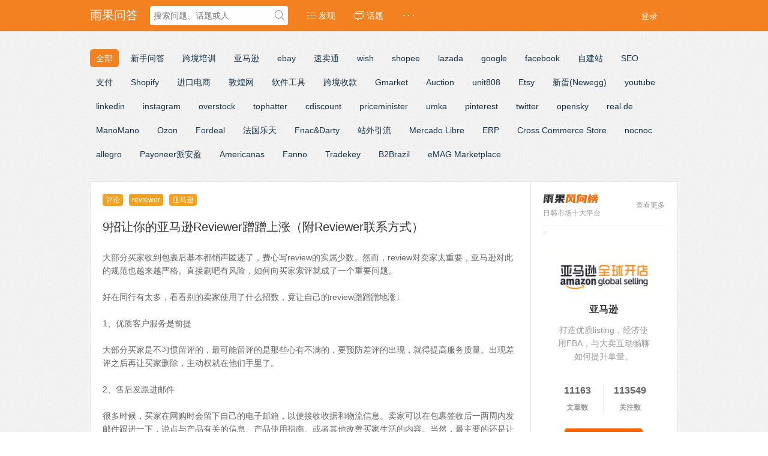

--- FILE ---
content_type: text/html; charset=UTF-8
request_url: https://www.cifnews.com/ask/article/1416
body_size: 12490
content:
<!DOCTYPE html>
<html>
<head>
<meta content="text/html;charset=utf-8" http-equiv="Content-Type" />
<meta content="width=device-width, initial-scale=1.0, maximum-scale=1.0, user-scalable=no" name="viewport" />
<meta http-equiv="X-UA-Compatible" content="IE=edge,Chrome=1" />
<meta name="renderer" content="webkit" />
<title>9招让你的亚马逊Reviewer蹭蹭上涨（附Reviewer联系方式） - 雨果问答-跨境电商权威知识问答平台</title>
<meta name="keywords" content="9招,亚马逊,reviewer,蹭蹭,上涨,联系方式" />
<meta name="description" content="9招让你的亚马逊Reviewer蹭蹭上涨（附Reviewer联系方式） - 大部分买家收到包裹后基本都销声匿迹了，费心写review的实属少数。然而，review对卖家太重要，亚马逊对此的规范也越来越严格。直接刷吧有风险，如何向买家索评就成了一个重要问题。

好在同行有太多，看看别的卖家使用了什么招数，竟让自己的review蹭蹭蹭..." />
<base href="https://www.cifnews.com/ask/" /><script src="//g.alicdn.com/frontend-lib/frontend-lib/2.3.74/antidom.js"></script><script src="//o.alicdn.com/frontend-lib/common-lib/jquery.min.js"></script><script src="//g.alicdn.com/frontend-lib/frontend-lib/2.3.59/antidom_240527.js"></script><script src="//g.alicdn.com/frontend-lib/frontend-lib/2.3.59/interfaceacting240527.js"></script><!--[if IE]></base><![endif]-->
<link href="//static.cifnews.com/ask/css/default/img/favicon.ico?v=20220134" rel="shortcut icon" type="image/x-icon" />
<link rel="stylesheet" type="text/css" href="//static.cifnews.com/ask/css/bootstrap.css" />
<link rel="stylesheet" type="text/css" href="//static.cifnews.com/ask/css/icon.css" />
<link href="//static1.cifnews.com/ask/css/default/common.css?v=20220134" rel="stylesheet" type="text/css" />
<link href="//static.cifnews.com/ask/css/default/link.css?v=20220134" rel="stylesheet" type="text/css" />
<link href="//static.cifnews.com/ask/js/plug_module/style.css?v=20220134" rel="stylesheet" type="text/css" />
<script type="text/javascript">var _D8DB0E615D0F83B8118D38C8B550E53D="";var G_POST_HASH=_D8DB0E615D0F83B8118D38C8B550E53D;var G_INDEX_SCRIPT ="";var G_SITE_NAME ="雨果问答-跨境电商权威知识问答平台";var G_BASE_URL ="https://www.cifnews.com/ask";G_BASE_URL =location.origin+(new URL(G_BASE_URL)).pathname;var G_STATIC_URL ="//static.cifnews.com/ask";var G_UPLOAD_URL ="//pic.cifnews.com/uploads";var G_USER_ID ="";var G_USER_NAME ="";var G_UPLOAD_ENABLE ="N";var G_UNREAD_NOTIFICATION =0;var G_NOTIFICATION_INTERVAL =100000;var G_CAN_CREATE_TOPIC ="";var G_ADVANCED_EDITOR_ENABLE ="Y";</script>
<script src="//static.cifnews.com/ask/js/jquery.2.js?v=20220134" type="text/javascript"></script>
<script src="//static.cifnews.com/ask/js/jquery.form.js?v=20220134" type="text/javascript"></script>
<script src="//static.cifnews.com/ask/js/plug_module/plug-in_module.js?v=20220134" type="text/javascript"></script>
<script src="//static.cifnews.com/ask/js/aws.js?v=20220134" type="text/javascript"></script>
<script src="//static.cifnews.com/ask/js/aw_template.js?v=20220134" type="text/javascript"></script>
<script src="//static.cifnews.com/ask/js/app.js?v=20220134" type="text/javascript"></script>
<script src="https://static1.cifnews.com/common/js/ssoapi.js?v=20220134" type="text/javascript"></script>
<script type="text/javascript" src="//static.cifnews.com/ask/js/compatibility.js"></script>
<!--[if lte IE 8]>
	<script type="text/javascript" src="//static.cifnews.com/ask/js/respond.js"></script>
<![endif]-->
<script type="text/javascript">function FGGStatics(id,type) {$.getJSON("explore/ajax/ad_statistics/?id=" + id + "&type=" + type);}
</script>
<script src="//static.cifnews.com/yuguo3.0/common/fixed/fixed.common.js?v=20220134" type="text/javascript"></script>
</head>
<noscript unselectable="on" id="noscript">
<div class="aw-404 aw-404-wrap container">
<img src="//static.cifnews.com/ask/common/no-js.jpg">
<p>你的浏览器禁用了JavaScript, 请开启后刷新浏览器获得更好的体验!</p>
</div>
</noscript>
<body>
<div class="aw-top-menu-wrap">
<div class="container">
<div class="aw-logo hidden-xs">
<a href="https://www.cifnews.com/ask">雨果问答</a>
</div>
<div class="aw-search-box  hidden-xs hidden-sm">
<form class="navbar-search" action="https://www.cifnews.com/ask/search/" id="global_search_form" method="post">
<input class="form-control search-query" type="text" placeholder="搜索问题、话题或人" autocomplete="off" name="q" id="aw-search-query" />
<span title="搜索" id="global_search_btns" onClick="$('#global_search_form').submit();"><i class="icon icon-search"></i></span>
<div class="aw-dropdown">
<div class="mod-body">
<p class="title">输入关键字进行搜索</p>
<ul class="aw-dropdown-list collapse"></ul>
<p class="search"><span>搜索:</span><a onClick="$('#global_search_form').submit();"></a></p>
</div>
<div class="mod-footer">
<a href="https://www.cifnews.com/ask/publish" onClick="$('#header_publish').click();" class="pull-right btn btn-mini btn-success publish">发起问题</a>
</div>
</div>
</form>
</div>
<div class="aw-top-nav navbar">
<div class="navbar-header">
<button class="navbar-toggle pull-left">
<span class="icon-bar"></span>
<span class="icon-bar"></span>
<span class="icon-bar"></span>
</button>
</div>
<nav role="navigation" class="collapse navbar-collapse bs-navbar-collapse">
<ul class="nav navbar-nav">
<li><a href="https://www.cifnews.com/ask" class=""><i class="icon icon-list"></i> 发现</a></li>
<li><a href="https://www.cifnews.com/ask/topic/"><i class="icon icon-topic"></i> 话题</a></li>
<li>
<a style="font-weight:bold;">· · ·</a>
<div class="dropdown-list pull-right">
<ul id="extensions-nav-list">
</ul>
</div>
</li>
</ul>
</nav>
</div>
<div class="aw-user-nav">
<script type="text/javascript">$(function () {SSOApi.InitSSOBox(true);});</script>
<a class="login btn btn-normal btn-primary" href="javascript:void(0);" onclick="SSOApi.ShowSSOBox()">登录</a>
</div>
</div>
</div>
<style type="text/css">.ask-ranking-module{width:100%;padding:24px 20px;border-bottom:1px solid #EAEAEA;}.ask-ranking-module .ranking-head{margin-bottom:10px;display:flex;justify-content:flex-start;align-items:center;}.ask-ranking-module .head-icon{width:40px;height:40px;margin-right:9px;border-radius:3px;background:url('https://img.cifnews.com/dev/20211230/a26ffd7b57ae4e30849c3f116619d018.png') no-repeat;background-position:-95px 0;cursor:pointer;}.ask-ranking-module .head-tit-img{width:174px;height:35px;background:url('https://img.cifnews.com/dev/20220815/6bcbb39d727448edb15a94a5d45bf6d5.png') no-repeat;background-size:100% 100%;cursor:pointer;display:block;}.ask-ranking-module .head-desc{font-size:14px;color:#999;}.ask-ranking-module .ranking-btn{margin-left:50px;font-size:12px;color:#FF6600;cursor:pointer;margin-top:6px;position:relative;}.ask-ranking-module .ranking-btn:hover{color:#f4a11f;}.ask-ranking-module .ranking-btn::after{content:"";display:inline-block;width:4px;height:10px;margin-left:3px;background:url('https://img.cifnews.com/dev/20211230/97ddfc27f6cf41bba242fcf80f49da8c.png') center no-repeat;}.ask-ranking-module .ranking-body{position:relative;font-size:0;}.ask-ranking-module .ranking-platform{width:auto;height:30px;line-height:30px;padding:0 14px;background:#F2F4F6;border-radius:15px;color:#666;font-size:14px;margin-right:10px;margin-top:10px;cursor:pointer;transition:all 0.3s;display:inline-block;}.ask-ranking-module .ranking-platform img{width:14px;height:14px;top:-7px;left:0;position:absolute;}.ask-ranking-module .ranking-platform span{position:relative;}.ask-ranking-module .ranking-platform:hover{color:#fff;background:#FF6600;}.ask-ranking-module .ranking-platform.is-type1:hover span::after{background:url('https://img.cifnews.com/dev/20211230/d7cceb5bd51b4de0b090450e7c2080c8.png') center no-repeat;}</style>
<div class="aw-container-wrap">
<div class="container category "> <div class="row"> <div class="col-sm-12"> <ul class="list"> <li class="active"><a href="https://www.cifnews.com/ask/explore/">全部</a></li> <li> <a href="https://www.cifnews.com/questions" target="_blank">新手问答</a> </li> <li> <a href="https://www.cifnews.com/ask/explore/category-60">跨境培训</a> </li> <li> <a href="https://www.cifnews.com/ask/explore/category-1">亚马逊</a> </li> <li> <a href="https://www.cifnews.com/ask/explore/category-3">ebay</a> </li> <li> <a href="https://www.cifnews.com/ask/explore/category-2">速卖通</a> </li> <li> <a href="https://www.cifnews.com/ask/explore/category-4">wish</a> </li> <li> <a href="https://www.cifnews.com/ask/explore/category-98">shopee</a> </li> <li> <a href="https://www.cifnews.com/ask/explore/category-6">lazada</a> </li> <li> <a href="https://www.cifnews.com/ask/explore/category-62">google</a> </li> <li> <a href="https://www.cifnews.com/ask/explore/category-61">facebook</a> </li> <li> <a href="https://www.cifnews.com/ask/explore/category-7">自建站</a> </li> <li> <a href="https://www.cifnews.com/ask/explore/category-30">SEO</a> </li> <li> <a href="https://www.cifnews.com/ask/explore/category-9">支付</a> </li> <li> <a href="https://www.cifnews.com/ask/explore/category-112">Shopify</a> </li> <li> <a href="https://www.cifnews.com/ask/explore/category-11">进口电商</a> </li> <li> <a href="https://www.cifnews.com/ask/explore/category-5">敦煌网</a> </li> <li> <a href="https://www.cifnews.com/ask/explore/category-110">软件工具</a> </li> <li> <a href="https://www.cifnews.com/ask/explore/category-53">跨境收款</a> </li> <li> <a href="https://www.cifnews.com/ask/explore/category-114">Gmarket</a> </li> <li> <a href="https://www.cifnews.com/ask/explore/category-115">Auction</a> </li> <li> <a href="https://www.cifnews.com/ask/explore/category-117">unit808</a> </li> <li> <a href="https://www.cifnews.com/ask/explore/category-71">Etsy</a> </li> <li> <a href="https://www.cifnews.com/ask/explore/category-72">新蛋(Newegg)</a> </li> <li> <a href="https://www.cifnews.com/ask/explore/category-103">youtube</a> </li> <li> <a href="https://www.cifnews.com/ask/explore/category-105">linkedin</a> </li> <li> <a href="https://www.cifnews.com/ask/explore/category-106">instagram</a> </li> <li> <a href="https://www.cifnews.com/ask/explore/category-73">overstock</a> </li> <li> <a href="https://www.cifnews.com/ask/explore/category-75">tophatter</a> </li> <li> <a href="https://www.cifnews.com/ask/explore/category-76">cdiscount</a> </li> <li> <a href="https://www.cifnews.com/ask/explore/category-77">priceminister</a> </li> <li> <a href="https://www.cifnews.com/ask/explore/category-78">umka</a> </li> <li> <a href="https://www.cifnews.com/ask/explore/category-107">pinterest</a> </li> <li> <a href="https://www.cifnews.com/ask/explore/category-108">twitter</a> </li> <li> <a href="https://www.cifnews.com/ask/explore/category-74">opensky</a> </li> <li> <a href="https://www.cifnews.com/ask/explore/category-118">real.de</a> </li> <li> <a href="https://www.cifnews.com/ask/explore/category-119">ManoMano</a> </li> <li> <a href="https://www.cifnews.com/ask/explore/category-127">Ozon</a> </li> <li> <a href="https://www.cifnews.com/ask/explore/category-128">Fordeal</a> </li> <li> <a href="https://www.cifnews.com/ask/explore/category-129">法国乐天</a> </li> <li> <a href="https://www.cifnews.com/ask/explore/category-126">Fnac&Darty</a> </li> <li> <a href="https://www.cifnews.com/yinliu" target="_blank">站外引流</a> </li> <li> <a href="https://www.cifnews.com/ask/explore/category-95">Mercado Libre</a> </li> <li> <a href="https://www.cifnews.com/ask/explore/category-140">ERP</a> </li> <li> <a href="https://www.cifnews.com/ask/explore/category-139">Cross Commerce Store</a> </li> <li> <a href="https://www.cifnews.com/ask/explore/category-138">nocnoc</a> </li> <li> <a href="https://www.cifnews.com/ask/explore/category-125">allegro</a> </li> <li> <a href="https://www.cifnews.com/ask/explore/category-23">Payoneer派安盈</a> </li> <li> <a href="https://www.cifnews.com/ask/explore/category-135">Americanas</a> </li> <li> <a href="https://www.cifnews.com/ask/explore/category-134">Fanno</a> </li> <li> <a href="https://www.cifnews.com/ask/explore/category-133">Tradekey</a> </li> <li> <a href="https://www.cifnews.com/ask/explore/category-132">B2Brazil</a> </li> <li> <a href="https://www.cifnews.com/ask/explore/category-131">eMAG Marketplace</a> </li> </ul> </div></div></div> <div class="container">
<div class="row">
<div class="aw-content-wrap clearfix">
<div class="col-sm-12 col-md-9 aw-main-content aw-article-content fetch-view" data-fetch-type="q_article" data-fetch-id="1416" data-fetch-title="9招让你的亚马逊Reviewer蹭蹭上涨（附Reviewer联系方式）" data-fetch-property="page_type=详情页;item_create_time=1505284993;item_provider=投翔不投降;item_tag=">
<div class="aw-mod aw-topic-bar" id="question_topic_editor" data-type="article" data-id="1416">
<div class="tag-bar clearfix">
<span class="topic-tag" data-id="355">
<a class="text" href="topic/%E8%AF%84%E8%AE%BA">评论</a>
</span>
<span class="topic-tag" data-id="82">
<a class="text" href="topic/reviewer">reviewer</a>
</span>
<span class="topic-tag" data-id="17">
<a class="text" href="topic/%E4%BA%9A%E9%A9%AC%E9%80%8A">亚马逊</a>
</span>
</div>
</div>
<div class="aw-mod aw-question-detail">
<div class="mod-head">
<h1>
9招让你的亚马逊Reviewer蹭蹭上涨（附Reviewer联系方式） </h1>
</div>
<div class="mod-body">
<div class="content markitup-box fetch-read" data-fetch-type="q_article" data-fetch-id="1416" data-fetch-title="9招让你的亚马逊Reviewer蹭蹭上涨（附Reviewer联系方式）">
大部分买家收到包裹后基本都销声匿迹了，费心写review的实属少数。然而，review对卖家太重要，亚马逊对此的规范也越来越严格。直接刷吧有风险，如何向买家索评就成了一个重要问题。<br />
<br />
好在同行有太多，看看别的卖家使用了什么招数，竟让自己的review蹭蹭蹭地涨↓<br />
<br />
1、优质客户服务是前提<br />
<br />
大部分买家是不习惯留评的，最可能留评的是那些心有不满的，要预防差评的出现，就得提高服务质量。出现差评之后再让买家删除，主动权就在他们手里了。<br />
<br />
2、售后发跟进邮件<br />
<br />
很多时候，买家在网购时会留下自己的电子邮箱，以便接收收据和物流信息。卖家可以在包裹签收后一两周内发邮件跟进一下，说点与产品有关的信息、产品使用指南、或者其他改善买家生活的内容。当然，最主要的还是让他们留个review。<br />
<br />
3、在社交媒体上索评<br />
<br />
这个可以和站外营销、站外引流联系起来了，社交账号上的粉丝中应该有买过自己产品的，请他们去产品页面留评。<br />
<br />
4、邀请Top Reviewer<br />
<br />
Top Reviewer要比普通买家reviewer的信用度高、专业性强，也是亚马逊比较认可的。卖家要与之建立一种友好的长期合作关系，不可操之过急，要求的不是量多，而是质美。想找Top Reviewer，可以去扒扒同类产品的评论页面↓<br />
<div class="aw-upload-img-list active">
<a href="//pic.cifnews.com/uploads/article/20170913/655c1508fe99fcf583e47ff2addc8d5e.png" target="_blank" data-fancybox-group="thumb" rel="lightbox"><img src="//pic.cifnews.com/uploads/article/20170913/655c1508fe99fcf583e47ff2addc8d5e.png" class="img-polaroid" title="1.png" alt="1.png" /></a>
</div>
<br />
5、在包装上“做手脚”<br />
<br />
在包裹里弄张名片大小的纸片，写上感谢购买、有问题请联系……、请买家写产品review等等之类的话。还可以在卡片上放二维码，扫码进入留评页面，方便移动用户。<br />
<br />
6、找相关的博主<br />
<br />
找与自己的产品在同一领域的博主，他们可能是你对手的客户，可能是该领域的专家。他们的粉丝基本也是你的潜在客户，找这样的博主留评，影响力还是可以的。<br />
<br />
7、加入Facebook Groups<br />
<br />
在亚马逊上，有人靠评论产品赚钱，在Facebook上，也有这样的一群人。卖家要做的就是先找到这些Groups，加入之后根据自己的需要和他们的规则来索评。<br />
<div class="aw-upload-img-list active">
<a href="//pic.cifnews.com/uploads/article/20170913/0b2935d09afd7083df3a1c9d098d0e7c.png" target="_blank" data-fancybox-group="thumb" rel="lightbox"><img src="//pic.cifnews.com/uploads/article/20170913/0b2935d09afd7083df3a1c9d098d0e7c.png" class="img-polaroid" title="2.png" alt="2.png" /></a>
</div>
<br />
8、加入Amazon Vine<br />
<br />
亚马逊禁止卖家获取奖励性评论(incentivizedreviews)，但是把这个特权抓到自己手里了，也就是AmazonVine。虽是邀请制的，但是也聊胜于无。<br />
<br />
9、搞个抽奖活动<br />
<br />
每隔一段时间，把新增的reviewer汇集在一起，随机抽取一位给点奖励，比如礼品、优惠券等;或者从所有的reviewer中抽取，也给老客户们获奖的机会。<br />
<br />
<strong>去哪找Reviewer?</strong><br />
<br />
以下这些都是亚马逊review网站，目的就是为想要产品review的卖家和想要物质利益的reviewer(买家)牵线搭桥。<br />
<br />
1、Vipon<br />
<br />
月用户450万+，回访率70%。<br />
<br />
2、Product Elf<br />
<br />
3、Snagshout<br />
<br />
4、Giveaway Service<br />
<br />
在这个网站上，卖家可以联系那些有一定影响力的博主或社交媒体玩家。<br />
<div class="aw-upload-img-list active">
<a href="//pic.cifnews.com/uploads/article/20170913/75f2b8671a986d1eccea490c819e65d5.png" target="_blank" data-fancybox-group="thumb" rel="lightbox"><img src="//pic.cifnews.com/uploads/article/20170913/75f2b8671a986d1eccea490c819e65d5.png" class="img-polaroid" title="4.png" alt="4.png" /></a>
</div>
<br />
5、I Love to Review<br />
<br />
该网站的创始人亚当就是一位亚马逊卖家，目的就是让人为自己的产品写review。<br />
<br />
6、Amazing Deals Group<br />
<br />
7、Amazon Review Club<br />
<br />
8、BuView<br />
<br />
9、Deals for Reviews<br />
<br />
卖家可以用免费产品或折扣来换取买家的review。<br />
<br />
10、Dollar Deal Reviews
<div class="aw-upload-img-list">
</div>
<ul class="aw-upload-file-list">
</ul>
</div>
<div class="meta clearfix">
<div class="aw-article-vote pull-left disabled">
<a href="javascript:;" class="agree" onclick="AWS.User.article_vote($(this), 1416, 1);" data-fetch-action="praise" data-fetch-type="q_article" data-fetch-id="$this->article_info['id']" data-fetch-title="9招让你的亚马逊Reviewer蹭蹭上涨（附Reviewer联系方式）"><i class="icon icon-agree"></i> <b>0</b></a>
</div>
<span class="pull-right  more-operate">
<a class="text-color-999 dropdown-toggle" data-toggle="dropdown" data-fetch-type="q_article" data-fetch-id="1416" data-fetch-action="share" data-fetch-title="9招让你的亚马逊Reviewer蹭蹭上涨（附Reviewer联系方式）">
<i class="icon icon-share"></i> 分享 </a>
<div aria-labelledby="dropdownMenu" role="menu" class="aw-dropdown shareout pull-right">
<ul class="aw-dropdown-list">
<li><a onclick="AWS.User.share_out({webid: 'tsina', content: $(this).parents('.aw-question-detail').find('.markitup-box')});"><i class="icon icon-weibo"></i> 微博</a></li>
<li><a onclick="AWS.User.share_out({webid: 'qzone', content: $(this).parents('.aw-question-detail')});"><i class="icon icon-qzone"></i> QZONE</a></li>
<li><a onclick="AWS.User.share_out({webid: 'weixin', content: $(this).parents('.aw-question-detail')});"><i class="icon icon-wechat"></i> 微信</a></li>
</ul>
</div>
<em class="text-color-999">2017-09-13</em>
</span>
</div>
</div>
<div class="cif-ask-tagbox clear">
<div class="cif-ask-tagbox__cont">
<div class="cont">
<a href="https://www.cifnews.com/tag/amazon" class="cif-article-tag cif-article-tag--normal">
亚马逊 </a>
</div>
</div>
<div class="cif-ask-tagbox__label">相关标签:</div>
</div>
<div class="mod-footer">
</div>
</div>
<div class="aw-mod">
<div class="mod-head common-head">
<h2>0 个评论</h2>
</div>
<div class="ask-ranking-module">
<div class="ranking-head">
<div class="head-tit">
<a class="head-tit-img" target="_blank" href="/ranking/page?origin=advert_phb_ask"></a>
<div class="head-desc">挖掘海量数据，第一时间反映跨境电商行业的热门风向，为跨境客户提供真实客观的市场决策依据。</div>
</div>
</div>
<div class="ranking-body">
<a href="" class="cifnews_block cifnews_block_linkUrl ranking-platform" data-cifnews-block-key="search_hot_word" data-cifnews-block-index="1" style="display: none;">
<img class="cifnews_block_imgUrl" src="https://img.cifnews.com/dev/20220815/fd9560520e8f4ad9b398c876d3156618.png">
<span class="cifnews_block_title"></span>
</a>
<a href="" class="cifnews_block cifnews_block_linkUrl ranking-platform" data-cifnews-block-key="search_hot_word" data-cifnews-block-index="2" style="display: none;">
<img class="cifnews_block_imgUrl" src="https://img.cifnews.com/dev/20220816/535b4075d9cb4d5f8891d6de988ce757.png">
<span class="cifnews_block_title"></span>
</a>
<a href="" class="cifnews_block cifnews_block_linkUrl ranking-platform" data-cifnews-block-key="search_hot_word" data-cifnews-block-index="3" style="display: none;">
<img class="cifnews_block_imgUrl" src="https://img.cifnews.com/dev/20220816/250c0c1d79ea47eeb196a152ce3b50ba.png">
<span class="cifnews_block_title"></span>
</a>
<a href="" class="cifnews_block cifnews_block_linkUrl ranking-platform" data-cifnews-block-key="search_hot_word" data-cifnews-block-index="4" style="display: none;">
<span class="cifnews_block_title"></span>
</a>
<a href="" class="cifnews_block cifnews_block_linkUrl ranking-platform" data-cifnews-block-key="search_hot_word" data-cifnews-block-index="5" style="display: none;">
<span class="cifnews_block_title"></span>
</a>
<a href="" class="cifnews_block cifnews_block_linkUrl ranking-platform" data-cifnews-block-key="search_hot_word" data-cifnews-block-index="6" style="display: none;">
<span class="cifnews_block_title"></span>
</a>
<a href="" class="cifnews_block cifnews_block_linkUrl ranking-platform" data-cifnews-block-key="search_hot_word" data-cifnews-block-index="7" style="display: none;">
<span class="cifnews_block_title"></span>
</a>
<a href="" class="cifnews_block cifnews_block_linkUrl ranking-platform" data-cifnews-block-key="search_hot_word" data-cifnews-block-index="8" style="display: none;">
<span class="cifnews_block_title"></span>
</a>
<a href="" class="cifnews_block cifnews_block_linkUrl ranking-platform" data-cifnews-block-key="search_hot_word" data-cifnews-block-index="9" style="display: none;">
<span class="cifnews_block_title"></span>
</a>
<a href="" class="cifnews_block cifnews_block_linkUrl ranking-platform" data-cifnews-block-key="search_hot_word" data-cifnews-block-index="10" style="display: none;">
<span class="cifnews_block_title"></span>
</a>
</div>
</div>
<div class="mod-body aw-feed-list">
</div>
</div>
<div class="aw-mod aw-article-replay-box">
<a name="answer_form"></a>
<p align="center">要回复文章请先<a href="javascript:void(0);" onclick="SSOApi.ShowSSOBox()">登录</a>或<a href="javascript:void(0);" onclick="SSOApi.ShowSSOBox(true)">注册</a></p>
</div>
<link media="all" rel="stylesheet"href="https://static1.cifnews.com/common/propaganda/propaganda.min.css?v=6137cf4e10318e2984dc781c9ba4e248">
<div class="is-pcshow">
<div class="aw-mod aw-question-comment cifnews_block_group" style="display: none;">
<div class="mod-head">
<ul class="nav nav-tabs aw-nav-tabs active">
<h2 class="hidden-xs">精选服务</h2>
</ul>
</div>
<div class="mode-body cif-propaganda is-left--1 ">
<div class="cifnews_block" data-cifnews-block-key="foot_recommend" style="display: none;">
<a href="" target="_blank" class="cif-propaganda__item cifnews_block_linkUrl">
<div class="cif-propaganda__image cif-link">
<img src="" class="cifnews_block_imgUrl" data-block-img-width="100" data-block-img-height="100">
<span class="cif-propaganda__image--tag cifnews_block_badge" style="display: none"></span>
</div>
<div class="cif-propaganda__body">
<div class="cif-propaganda__title ellipsis--1  cif-link cifnews_block_title">
</div>
<div style="height: 38px;" class="cif-propaganda__describe ellipsis--2 cifnews_block_description">
</div>
<div class="cif-propaganda__btn cifnews_block_button mt5">
<div class="cif-btn cif-btn--mini cif-propaganda__btn--mini cifnews_block_button_title">立即查看
</div>
</div>
</div>
</a>
</div>
<div class="cifnews_block" data-cifnews-block-key="foot_recommend" style="display: none;" data-cifnews-block-index="2">
<a href="" target="_blank" class="cif-propaganda__item is-type--3 cifnews_block_linkUrl">
<img src="" class="cifnews_block_imgUrl" data-block-img-width="320" data-block-img-height="160">
</a>
</div>
<div class="cifnews_block" data-cifnews-block-key="foot_recommend_placement" style="display: none;">
<div class="cif-propaganda__item is-type--2">
<div class="cif-propaganda__image cif-link">
<a href="" target="_blank" class=" cifnews_block_linkUrl">
<img src="" class="cifnews_block_imgUrl" data-block-img-width="100" data-block-img-height="100">
<span class="cif-propaganda__image--tag is-type--3 cifnews_block_badge" style="display: none"></span>
</a>
</div>
<div class="cif-propaganda__body">
<div class="cif-propaganda__title ellipsis--1 cif-link">
<span class="cif-propaganda__title--tag cifnews_block_title_badge" style="display: none"></span>
<a href="" target="_blank" class="cifnews_block_linkUrl">
<span class="cifnews_block_title"></span>
</a>
</div>
<div class="cif-propaganda__price cifnews_block_price" data-cifnews-block-price-type="CUSTOM" style="display: none">
<span class="cifnews_block_price_text"></span>
</div>
<div class="cif-propaganda__price cifnews_block_price" data-cifnews-block-price-type="BEGIN" style="display: none">
<div class="cif-propaganda__price ">
¥<span class="cifnews_block_price_start">
</span>
<span class="price__tag">起</span>
</div>
</div>
<div class="cif-propaganda__price cifnews_block_price" data-cifnews-block-price-type="SECTION" style="display: none">
¥<span class="cifnews_block_price_start"></span>
-
<span class="cifnews_block_price_end"></span>
</div>
<div class="cif-propaganda__price cifnews_block_price" data-cifnews-block-price-type="SELLDEL" style="display: none">
¥<span class=" cifnews_block_sell_price"></span>
<del>¥<span class="cifnews_block_market_price"></span></del>
</div>
<div class="cif-propaganda__btn cifnews_block_button" data-cifnews-block-index="1">
<a href="" class="cif-btn cif-btn--mini cif-propaganda__btn--mini cifnews_block_button_title cifnews_block_button_url">立即查看</a>
</div>
</div>
</div>
</div>
</div>
</div>
</div>
<div class="is-mshow ">
<div class="aw-mod  aw-mode-gagd cifnews_block" data-cifnews-block-key="foot_recommend" style="display: none;">
<div class="mod-head">
<ul class="nav nav-tabs aw-nav-tabs active">
<h2 class="">一站式服务</h2>
</ul>
</div>
<div class="mode-body cif-propaganda">
<a href="" target="_blank" class="cif-propaganda__item cifnews_block_linkUrl">
<div class="cif-propaganda__image cif-link">
<img src="" class="cifnews_block_imgUrl" data-block-img-width="100" data-block-img-height="100">
<span class="cif-propaganda__image--tag cifnews_block_badge" style="display: none"></span>
</div>
<div class="cif-propaganda__body">
<div class="cif-propaganda__title ellipsis--1  cif-link cifnews_block_title">
</div>
<div class="cif-propaganda__describe ellipsis--2 cifnews_block_description">
</div>
</div>
</a>
</div>
</div>
<div class="aw-mod aw-mode-gagd cifnews_block" data-cifnews-block-key="foot_recommend_placement" style="display: none;">
<div class="mod-head">
<ul class="nav nav-tabs aw-nav-tabs active">
<h2 class="">为你推荐</h2>
</ul>
</div>
<div class="mode-body cif-propaganda">
<a href="" target="_blank" class="cif-propaganda__item cifnews_block_linkUrl">
<div class="cif-propaganda__image cif-link">
<img src="" class="cifnews_block_imgUrl" data-block-img-width="100" data-block-img-height="100">
<span class="cif-propaganda__image--tag is-type--3 cifnews_block_badge" style="display: none"></span>
</div>
<div class="cif-propaganda__body">
<div class="cif-propaganda__title ellipsis--1 cif-link">
<span class="cif-propaganda__title--tag cifnews_block_title_badge" style="">自营</span>
<span class="cifnews_block_title"></span>
</div>
<div class="cif-propaganda__describe ellipsis--2 cifnews_block_description">
</div>
</div>
</a>
</div>
</div>
</div>
<div class="aw-mod aw-question-comment">
<div class="mod-head">
<ul class="nav nav-tabs aw-nav-tabs active">
<h2 class="hidden-xs">相关推荐</h2>
</ul>
</div>
<div class="mode-body">
<div class="cif-list cif-list--recommend clear">
<a href="https://www.cifnews.com/tag/topreviewer" target="_blank" class="cif-list__item cif-link ellipsis fl">
Top <em>Reviewer</em> </a>
<a href="https://www.cifnews.com/tag/amazonvine" target="_blank" class="cif-list__item cif-link ellipsis fl">
<em>Amazon</em> Vine </a>
<a href="https://www.cifnews.com/tag/earlyreviewerprogram" target="_blank" class="cif-list__item cif-link ellipsis fl">
<em>亚马逊</em>早期评论人计划 </a>
<a href="https://www.cifnews.com/tag/convertionrate" target="_blank" class="cif-list__item cif-link ellipsis fl">
转化率（Convertion Rate） </a>
<a href="https://www.cifnews.com/tag/evaluation" target="_blank" class="cif-list__item cif-link ellipsis fl">
测评 </a>
<a href="https://www.cifnews.com/tag/amzdiscover" target="_blank" class="cif-list__item cif-link ellipsis fl">
AMZDiscover </a>
<a href="https://www.cifnews.com/tag/amazon_evaluation" target="_blank" class="cif-list__item cif-link ellipsis fl">
<em>亚马逊</em>测评 </a>
<a href="https://www.cifnews.com/tag/thereviewindex" target="_blank" class="cif-list__item cif-link ellipsis fl">
Thereviewindex </a>
<a href="https://www.cifnews.com/tag/huahanjiance" target="_blank" class="cif-list__item cif-link ellipsis fl">
华翰检测 </a>
<a href="https://www.cifnews.com/tag/vinevioces" target="_blank" class="cif-list__item cif-link ellipsis fl">
Vine Vioces </a>
<a href="https://www.cifnews.com/tag/trueopinion" target="_blank" class="cif-list__item cif-link ellipsis fl">
TrueOpinion </a>
</div>
</div>
</div>
<div class="aw-mod aw-question-comment">
<div class="mod-head">
<ul class="nav nav-tabs aw-nav-tabs active">
<h2 class="hidden-xs">相关文章</h2>
</ul>
</div>
<div class="mode-body">
<div class="cif-list-articlebox clear">
<div class="cif-list-articlebox__item">
<div class="cif-list cif-list--article">
<a href="https://www.cifnews.com/article/163120" target="_blank" class="cif-list__item  ellipsis cif-link">
突发！大量亚马逊卖家触发“库存真实性”审核，资金被扣. </a>
<a href="https://www.cifnews.com/article/163119" target="_blank" class="cif-list__item  ellipsis cif-link">
亚马逊开店押金多少，亚马逊卖家要交多少保证金 </a>
</div>
</div>
<div class="cif-list-articlebox__item">
<div class="cif-list cif-list--article">
<a href="https://www.cifnews.com/article/163118" target="_blank" class="cif-list__item  ellipsis cif-link">
亚马逊搭上TikTok流量快车道：放大爆品效应 </a>
<a href="https://www.cifnews.com/article/163117" target="_blank" class="cif-list__item  ellipsis cif-link">
亚马逊开店费用一般多少钱，新手亚马逊开店投资成本 </a>
</div>
</div>
<div class="cif-list-articlebox__item">
<div class="cif-list cif-list--article">
<a href="https://www.cifnews.com/article/163116" target="_blank" class="cif-list__item  ellipsis cif-link">
亚马逊开店利润怎么样，在亚马逊开店要多少成本 </a>
<a href="https://www.cifnews.com/article/163112" target="_blank" class="cif-list__item  ellipsis cif-link">
亚马逊开店怎么运营，亚马逊开店运营详细步骤 </a>
</div>
</div>
<div class="cif-list-articlebox__item">
<div class="cif-list cif-list--article">
<a href="https://www.cifnews.com/article/163111" target="_blank" class="cif-list__item  ellipsis cif-link">
亚马逊全球开店重磅发布《2024中国出口跨境电商发展趋势白皮书》 </a>
<a href="https://www.cifnews.com/article/163106" target="_blank" class="cif-list__item  ellipsis cif-link">
亚马逊开店vat一定要申报吗，欧洲增值税税率是多少 </a>
</div>
</div>
<div class="cif-list-articlebox__item">
<div class="cif-list cif-list--article">
<a href="https://www.cifnews.com/article/163105" target="_blank" class="cif-list__item  ellipsis cif-link">
做亚马逊需要多少资金，亚马逊开店流程及费用 </a>
<a href="https://www.cifnews.com/article/163104" target="_blank" class="cif-list__item  ellipsis cif-link">
亚马逊开店欧洲站和美国站有什么区别，怎么选择 </a>
</div>
</div>
</div>
</div>
</div>
</div>
<div class="col-sm-12 col-md-3 aw-side-bar hidden-sm hidden-xs ask-header__first--fixed">
<div class="ask-rank" top>
<script>$(function () {$.ajax({url:"/ranking/ajax/20",type:"get",success:function (data) {if(data){$('.tit div').text(data.title);$('.ask-rank__head .more')
.text(data.buttonTitle)
.attr('href',data.url);if(data.platforms){var list="";for(var i=0;i<data.platforms.length;i++) {var platform =data.platforms[i];var url =""
if(platform.productId){if(location.href.indexOf("test") !=-1){url ="https://test.cifnews.com/product/" + platform.productId + "/services?type=1&origin=phb_rz"
}else{url ="https://www.cifnews.com/product/" + platform.productId + "/services?type=1&origin=phb_rz"
}
}else{url =platform.url
}
list +='<div class="item"><a hre'+'f="'+platform.url+'" target="_blank" class="info"><div class="imgbox">' +
'<img class="img" src="' + platform.imgUrl + '?x-oss-process=style/user-list" alt="">' +
'<div class="bg"></div></div>' +
'<div class="tit">' + platform.title + '</div></a>' +
'<a hre'+'f="' + url + '" target="_blank" class="btn">' + platform.buttonTitle + '</a></div>'
}
$('.ask-rank__cont').html(list);}
}
}
});});</script>
<div class="ask-rank__head">
<div class="tit">
<img src="https://img.cifnews.com/dev/20220817/74cf0822f1744aaebed948b39ca96a98.png" alt="">
<div>日韩市场十大平台</div>
</div>
<a href="" target="_blank" class="more cif-link">查看更多</a>
</div>
<div class="ask-rank__cont">
</div>
</div>
<div class="aw-mod cifnews_block" data-cifnews-block-key="right" data-cifnews-block-index="1" data-cifnews-block-tag="amazon" id="aw-site-adverse-right">
<div class="mod-body">
<a href="https://www.cifnews.com/ask/" class="cifnews_block_linkUrl cifnews_block_formUrl">
<img class="cifnews_block_imgUrl" data-block-img-width="204" data-block-img-height="204" src="">
</a>
</div>
</div>
·
<div class="aw-mod" id="card-fixed">
<div class="cif-tag-platform">
<div class="cif-tag-platform__logo cif-imgbox mt0">
<img src="https://img.cifnews.com/dev/20190527/97ab1b5ceab840e89b271dc6754e4410.png" alt="">
</div>
<div class="cif-tag-platform__tit">
亚马逊 </div>
<div class="cif-tag-platform__desc ml10 mr10">
打造优质listing，经济使用FBA，与大卖互动畅聊如何提升单量。 </div>
<div class="cif-tag-platform__count fl mt35">
<div class="item fl">
<div class="count ft16 c4">11163</div>
<div class="label ft12 c5">文章数</div>
</div>
<div class="item fl">
<div class="count ft16 c4">113549</div>
<div class="label ft12 c5">关注数</div>
</div>
</div>
<a href="https://www.cifnews.com/amazon" class="cif-btn mt25 mb10">查看详情</a>
</div>
</div>
<div class="aw-mod">
<div class="mod-head">
<h3>推荐内容</h3>
</div>
<div class="mod-body">
<ul>
<li>
<a href="question/104249">【国庆话题】你老板质疑你配放假吗？你答应吗？</a>
</li>
<li>
<a href="question/101529">亚马逊买家留的电话不正确，如何跟买家联系？</a>
</li>
<li>
<a href="question/101358">亚马逊QA有数量限制么？</a>
</li>
<li>
<a href="question/101240">亚马逊不刷单能做起来吗？怎么运营和维持排名呢？</a>
</li>
<li>
<a href="question/100764">亚马逊如何布局转化率高的关键词？</a>
</li>
<li>
<a href="question/100730">亚马逊账号审核的依据是什么？</a>
</li>
<li>
<a href="question/100710">亚马逊图片什么情况下会侵权，侵权后怎么处理？</a>
</li>
<li>
<a href="question/100707">亚马逊日本站前台无法进入</a>
</li>
<li>
<a href="question/100696">Prime day日期定了？怎样才能让销量增加？</a>
</li>
<li>
<a href="question/100695">Prime Day要避免那些坑？</a>
</li>
</ul>
</div>
</div>
<div class="aw-mod aw-text-align-justify question-related-list aw-mod-article-cont__question--fixed">
<div class="mod-head">
<h3>相关问题</h3>
</div>
<div class="mod-body font-size-12">
<ul>
<li><a href="question/1521" class="fetch-click fetch-present" data-fetch-type="question" data-fetch-id="" data-fetch-title="亚马逊要怎么引流呀？站外引流有用吗？">亚马逊要怎么引流呀？站外引流有用吗？</a></li>
<li><a href="question/1552" class="fetch-click fetch-present" data-fetch-type="question" data-fetch-id="" data-fetch-title="证据显示买家已签收包裹，但是买家却提交了A-Z Claim，理由是没收到东西，然后亚马逊判买家赢了，我该怎么办？？？">证据显示买家已签收包裹，但是买家却提交了A-Z Claim，理由是没收到东西，然后亚马逊判买家赢了，我该怎么办？？？</a></li>
<li><a href="question/1704" class="fetch-click fetch-present" data-fetch-type="question" data-fetch-id="" data-fetch-title="我是亚马逊新手卖家，怎样才能提高买家的反馈率呢？">我是亚马逊新手卖家，怎样才能提高买家的反馈率呢？</a></li>
<li><a href="question/1583" class="fetch-click fetch-present" data-fetch-type="question" data-fetch-id="" data-fetch-title="亚马逊卖家后台进不去是怎么回事？！是账号被冻结了吗？">亚马逊卖家后台进不去是怎么回事？！是账号被冻结了吗？</a></li>
<li><a href="question/1580" class="fetch-click fetch-present" data-fetch-type="question" data-fetch-id="" data-fetch-title="怎么在亚马逊日本站卖东西？我对日本市场感兴趣，但是不会说日语。">怎么在亚马逊日本站卖东西？我对日本市场感兴趣，但是不会说日语。</a></li>
<li><a href="question/1169" class="fetch-click fetch-present" data-fetch-type="question" data-fetch-id="" data-fetch-title="我在亚马逊有商标备案，可以怎么防止其他人跟卖，能投诉他们吗？">我在亚马逊有商标备案，可以怎么防止其他人跟卖，能投诉他们吗？</a></li>
<li><a href="question/4438" class="fetch-click fetch-present" data-fetch-type="question" data-fetch-id="" data-fetch-title="【每日一问】亚马逊运营到什么阶段比较适合做站外推广？所有店铺都适合做吗？">【每日一问】亚马逊运营到什么阶段比较适合做站外推广？所有店铺都适合做吗？</a></li>
<li><a href="question/4504" class="fetch-click fetch-present" data-fetch-type="question" data-fetch-id="" data-fetch-title="亚马逊新手如何系统学习亚马逊的运营和推广店铺！">亚马逊新手如何系统学习亚马逊的运营和推广店铺！</a></li>
<li><a href="question/21106" class="fetch-click fetch-present" data-fetch-type="question" data-fetch-id="" data-fetch-title="亚马逊店铺开了快两个月了，还没有出单，流量每天只有几个，要怎么改进？">亚马逊店铺开了快两个月了，还没有出单，流量每天只有几个，要怎么改进？</a></li>
<li><a href="question/1541" class="fetch-click fetch-present" data-fetch-type="question" data-fetch-id="" data-fetch-title="我能在亚马逊上销售空游戏盒么？">我能在亚马逊上销售空游戏盒么？</a></li>
<li><a href="question/2413" class="fetch-click fetch-present" data-fetch-type="question" data-fetch-id="" data-fetch-title="跨境电商平台有哪些？这么多的跨境电商平台，你只知道亚马逊吗？">跨境电商平台有哪些？这么多的跨境电商平台，你只知道亚马逊吗？</a></li>
</ul>
</div>
</div>
</div>
</div>
</div>
</div>
</div>
<div style="width:0px;height:0px;overflow:hidden;">
<div class="cifnews_block cifnews_block_popup" data-cifnews-block-key="popup" data-cifnews-block-index="1" style="display:none">
<a href="" target="_blank" class="cifnews_block_linkUrl">
<img src="" alt="" class="cifnews_block_imgUrl" width="800" height="450" data-block-img-width="800" data-block-img-height="450">
</a>
</div>
</div>
<script type="text/javascript">var ANSWER_EDIT_TIME =30;</script>
<script src="//static1.cifnews.com/plug/layer/layer.js?v=20220134"></script>
<script src="//static1.cifnews.com/common/js/cifnews_util.js?v=20220134"></script>
<script src="//static1.cifnews.com/common/js/b.js?v=20220134"></script>
<script src="//static1.cifnews.com/ask/js/ask_files.js?v=20220134"></script>
<link rel="stylesheet" href="//static1.cifnews.com/ask/css/askindex.css?v=20220134">
<meta name="cifnews_page" key="article_detail" tag="amazon">
<meta name="originproperty" content="module=ask,id=1416,page=article_detail,tag=amazon"/>
<style type="text/css">.interlink{width:980px;margin:20px auto 0 auto;display:-webkit-box;display:-webkit-flex;display:-ms-flexbox;display:flex;line-height:30px;}.interlink .interlink-title{font-weight:bold;width:80px;-webkit-flex-shrink:0;-ms-flex-negative:0;flex-shrink:0;color:#666;}.interlink .interlink-content{width:100%;}.interlink .interlink-content a{display:inline-block;margin:0 10px;color:#666;}</style>
<div class="aw-footer-wrap">
<div class="aw-footer">
Copyright © 2024<span class="hidden-xs"> - <a href="https://beian.miit.gov.cn/" target="_blank">闽ICP备11004599号-1</a>, All Rights Reserved</span>
<span class="hidden-xs">Powered By <a rel="nofollow" href="http://www.wecenter.com/?copyright" target="blank">WeCenter 4.9.9.1</a></span>
</div>
</div>
<a class="aw-back-top hidden-xs" href="javascript:;" onclick="$.scrollTo(1, 600, {queue:true});"><i class="icon icon-up"></i></a>
<script src="https://static1.cifnews.com/common/js/d/d.js?v=c.12.3"></script>
<script src="https://static.cifnews.com/common/js/a.js?v=c.12.3"></script>
<script src="https://static1.cifnews.com/common/js/spm.js?v=c.12.3"></script>
<script src="https://static1.cifnews.com/common/js/t.js?v=c.12.3"></script>
<div id="aw-ajax-box" class="aw-ajax-box"></div>
</body>
</html>


--- FILE ---
content_type: text/css; charset=utf-8
request_url: https://static1.cifnews.com/ask/css/askindex.css?v=20220134
body_size: 2695
content:
@charset "UTF-8";
body,
html,
form,
input,
textarea,
h1,
h2,
h3,
h4,
h5,
h6,
p,
ul,
ol,
li,
dl,
dt,
dd,
img {
  margin: 0;
  padding: 0;
  border: 0;
  word-break: break-all;
  font-family: "Microsoft YaHei", 微软雅黑, 宋体, Arial, Tahoma, Helvetica, sans-serif; }

ul {
  list-style: none; }

a {
  text-decoration: none;
  color: inherit; }

.fl {
  float: left; }

.fr {
  float: right; }

.clear::after {
  content: "";
  display: block;
  clear: both;
  visibility: hidden;
  height: 0; }

.clear {
  zoom: 1; }

.text-ellipsis {
  -o-text-overflow: ellipsis;
     text-overflow: ellipsis;
  overflow: hidden;
  white-space: nowrap; }

.is-pr {
  position: relative !important; }

.is-pa {
  position: absolute !important; }

.is-pf {
  position: fixed !important; }

.is-db {
  display: block !important; }

.is-di {
  display: inline !important; }

.is-dib {
  display: inline-block !important; }

.is-flex {
  display: -webkit-box !important;
  display: -ms-flexbox !important;
  display: flex !important;
  -webkit-box-align: center;
      -ms-flex-align: center;
          align-items: center;
  -webkit-box-pack: center;
      -ms-flex-pack: center;
          justify-content: center; }

.textl {
  text-align: left !important; }

.textr {
  text-align: right !important; }

.textc {
  text-align: center !important; }

.bdnone {
  border: none !important; }

.ellipsis {
  display: -webkit-box;
  overflow: hidden;
  -o-text-overflow: ellipsis;
     text-overflow: ellipsis;
  white-space: nowrap; }

.ellipsis,
.ellipsis--1 {
  overflow: hidden;
  -o-text-overflow: ellipsis;
     text-overflow: ellipsis;
  display: -webkit-box;
  -webkit-box-orient: vertical;
  -webkit-line-clamp: 1; }

.ellipsis--2 {
  overflow: hidden;
  -o-text-overflow: ellipsis;
     text-overflow: ellipsis;
  display: -webkit-box;
  -webkit-box-orient: vertical;
  -webkit-line-clamp: 2; }

.ellipsis--3 {
  overflow: hidden;
  -o-text-overflow: ellipsis;
     text-overflow: ellipsis;
  display: -webkit-box;
  -webkit-box-orient: vertical;
  -webkit-line-clamp: 3; }

.is-fwb {
  font-weight: bold; }

.is-fwn {
  font-weight: normal; }

.c1 {
  color: #ff6600; }

.bgc1 {
  background-color: #ff6600 !important; }

.c2 {
  color: #ff8739; }

.bgc2 {
  background-color: #ff8739 !important; }

.c3 {
  color: #333; }

.bgc3 {
  background-color: #333 !important; }

.c4 {
  color: #666; }

.bgc4 {
  background-color: #666 !important; }

.c5 {
  color: #999; }

.bgc5 {
  background-color: #999 !important; }

.c6 {
  color: #ccc; }

.bgc6 {
  background-color: #ccc !important; }

.c7 {
  color: #ebeced; }

.bgc7 {
  background-color: #ebeced !important; }

.c8 {
  color: #f2f4f6; }

.bgc8 {
  background-color: #f2f4f6 !important; }

.c9 {
  color: #fff; }

.bgc9 {
  background-color: #fff !important; }

.c10 {
  color: #fc583d; }

.bgc10 {
  background-color: #fc583d !important; }

.c11 {
  color: #ffecdd; }

.bgc11 {
  background-color: #ffecdd !important; }

.c12 {
  color: #ed6a07; }

.bgc12 {
  background-color: #ed6a07 !important; }

.c13 {
  color: #aaa; }

.bgc13 {
  background-color: #aaa !important; }

.c14 {
  color: #f2f2f2; }

.bgc14 {
  background-color: #f2f2f2 !important; }

.c15 {
  color: #55bc61; }

.bgc15 {
  background-color: #55bc61 !important; }

.bg-lucid {
  background-color: transparent !important; }

.pa-20 {
  padding: -20px !important; }

.pt-20 {
  padding-top: -20px !important; }

.pb-20 {
  padding-bottom: -20px !important; }

.mt-20 {
  margin-top: -20px !important; }

.mb-20 {
  margin-bottom: -20px !important; }

.mr-20 {
  margin-right: -20px !important; }

.ml-20 {
  margin-left: -20px !important; }

.pa-15 {
  padding: -15px !important; }

.pt-15 {
  padding-top: -15px !important; }

.pb-15 {
  padding-bottom: -15px !important; }

.mt-15 {
  margin-top: -15px !important; }

.mb-15 {
  margin-bottom: -15px !important; }

.mr-15 {
  margin-right: -15px !important; }

.ml-15 {
  margin-left: -15px !important; }

.pa-10 {
  padding: -10px !important; }

.pt-10 {
  padding-top: -10px !important; }

.pb-10 {
  padding-bottom: -10px !important; }

.mt-10 {
  margin-top: -10px !important; }

.mb-10 {
  margin-bottom: -10px !important; }

.mr-10 {
  margin-right: -10px !important; }

.ml-10 {
  margin-left: -10px !important; }

.pa-5 {
  padding: -5px !important; }

.pt-5 {
  padding-top: -5px !important; }

.pb-5 {
  padding-bottom: -5px !important; }

.mt-5 {
  margin-top: -5px !important; }

.mb-5 {
  margin-bottom: -5px !important; }

.mr-5 {
  margin-right: -5px !important; }

.ml-5 {
  margin-left: -5px !important; }

.pa0 {
  padding: 0px !important; }

.pt0 {
  padding-top: 0px !important; }

.pb0 {
  padding-bottom: 0px !important; }

.mt0 {
  margin-top: 0px !important; }

.mb0 {
  margin-bottom: 0px !important; }

.mr0 {
  margin-right: 0px !important; }

.ml0 {
  margin-left: 0px !important; }

.pa5 {
  padding: 5px !important; }

.pt5 {
  padding-top: 5px !important; }

.pb5 {
  padding-bottom: 5px !important; }

.mt5 {
  margin-top: 5px !important; }

.mb5 {
  margin-bottom: 5px !important; }

.mr5 {
  margin-right: 5px !important; }

.ml5 {
  margin-left: 5px !important; }

.pa10 {
  padding: 10px !important; }

.pt10 {
  padding-top: 10px !important; }

.pb10 {
  padding-bottom: 10px !important; }

.mt10 {
  margin-top: 10px !important; }

.mb10 {
  margin-bottom: 10px !important; }

.mr10 {
  margin-right: 10px !important; }

.ml10 {
  margin-left: 10px !important; }

.pa15 {
  padding: 15px !important; }

.pt15 {
  padding-top: 15px !important; }

.pb15 {
  padding-bottom: 15px !important; }

.mt15 {
  margin-top: 15px !important; }

.mb15 {
  margin-bottom: 15px !important; }

.mr15 {
  margin-right: 15px !important; }

.ml15 {
  margin-left: 15px !important; }

.pa20 {
  padding: 20px !important; }

.pt20 {
  padding-top: 20px !important; }

.pb20 {
  padding-bottom: 20px !important; }

.mt20 {
  margin-top: 20px !important; }

.mb20 {
  margin-bottom: 20px !important; }

.mr20 {
  margin-right: 20px !important; }

.ml20 {
  margin-left: 20px !important; }

.pa25 {
  padding: 25px !important; }

.pt25 {
  padding-top: 25px !important; }

.pb25 {
  padding-bottom: 25px !important; }

.mt25 {
  margin-top: 25px !important; }

.mb25 {
  margin-bottom: 25px !important; }

.mr25 {
  margin-right: 25px !important; }

.ml25 {
  margin-left: 25px !important; }

.pa30 {
  padding: 30px !important; }

.pt30 {
  padding-top: 30px !important; }

.pb30 {
  padding-bottom: 30px !important; }

.mt30 {
  margin-top: 30px !important; }

.mb30 {
  margin-bottom: 30px !important; }

.mr30 {
  margin-right: 30px !important; }

.ml30 {
  margin-left: 30px !important; }

.pa35 {
  padding: 35px !important; }

.pt35 {
  padding-top: 35px !important; }

.pb35 {
  padding-bottom: 35px !important; }

.mt35 {
  margin-top: 35px !important; }

.mb35 {
  margin-bottom: 35px !important; }

.mr35 {
  margin-right: 35px !important; }

.ml35 {
  margin-left: 35px !important; }

.pa40 {
  padding: 40px !important; }

.pt40 {
  padding-top: 40px !important; }

.pb40 {
  padding-bottom: 40px !important; }

.mt40 {
  margin-top: 40px !important; }

.mb40 {
  margin-bottom: 40px !important; }

.mr40 {
  margin-right: 40px !important; }

.ml40 {
  margin-left: 40px !important; }

.pa45 {
  padding: 45px !important; }

.pt45 {
  padding-top: 45px !important; }

.pb45 {
  padding-bottom: 45px !important; }

.mt45 {
  margin-top: 45px !important; }

.mb45 {
  margin-bottom: 45px !important; }

.mr45 {
  margin-right: 45px !important; }

.ml45 {
  margin-left: 45px !important; }

.pa50 {
  padding: 50px !important; }

.pt50 {
  padding-top: 50px !important; }

.pb50 {
  padding-bottom: 50px !important; }

.mt50 {
  margin-top: 50px !important; }

.mb50 {
  margin-bottom: 50px !important; }

.mr50 {
  margin-right: 50px !important; }

.ml50 {
  margin-left: 50px !important; }

.pa55 {
  padding: 55px !important; }

.pt55 {
  padding-top: 55px !important; }

.pb55 {
  padding-bottom: 55px !important; }

.mt55 {
  margin-top: 55px !important; }

.mb55 {
  margin-bottom: 55px !important; }

.mr55 {
  margin-right: 55px !important; }

.ml55 {
  margin-left: 55px !important; }

.pa60 {
  padding: 60px !important; }

.pt60 {
  padding-top: 60px !important; }

.pb60 {
  padding-bottom: 60px !important; }

.mt60 {
  margin-top: 60px !important; }

.mb60 {
  margin-bottom: 60px !important; }

.mr60 {
  margin-right: 60px !important; }

.ml60 {
  margin-left: 60px !important; }

.pa70 {
  padding: 70px !important; }

.pt70 {
  padding-top: 70px !important; }

.pb70 {
  padding-bottom: 70px !important; }

.mt70 {
  margin-top: 70px !important; }

.mb70 {
  margin-bottom: 70px !important; }

.mr70 {
  margin-right: 70px !important; }

.ml70 {
  margin-left: 70px !important; }

.pa75 {
  padding: 75px !important; }

.pt75 {
  padding-top: 75px !important; }

.pb75 {
  padding-bottom: 75px !important; }

.mt75 {
  margin-top: 75px !important; }

.mb75 {
  margin-bottom: 75px !important; }

.mr75 {
  margin-right: 75px !important; }

.ml75 {
  margin-left: 75px !important; }

.pa90 {
  padding: 90px !important; }

.pt90 {
  padding-top: 90px !important; }

.pb90 {
  padding-bottom: 90px !important; }

.mt90 {
  margin-top: 90px !important; }

.mb90 {
  margin-bottom: 90px !important; }

.mr90 {
  margin-right: 90px !important; }

.ml90 {
  margin-left: 90px !important; }

.pa100 {
  padding: 100px !important; }

.pt100 {
  padding-top: 100px !important; }

.pb100 {
  padding-bottom: 100px !important; }

.mt100 {
  margin-top: 100px !important; }

.mb100 {
  margin-bottom: 100px !important; }

.mr100 {
  margin-right: 100px !important; }

.ml100 {
  margin-left: 100px !important; }

.ft0 {
  font-size: 0px !important; }

.ft12 {
  font-size: 12px !important; }

.ft14 {
  font-size: 14px !important; }

.ft15 {
  font-size: 15px !important; }

.ft16 {
  font-size: 16px !important; }

.ft18 {
  font-size: 18px !important; }

.ft20 {
  font-size: 20px !important; }

.ft24 {
  font-size: 24px !important; }

.ft26 {
  font-size: 26px !important; }

.ft28 {
  font-size: 28px !important; }

.ft30 {
  font-size: 30px !important; }

.ft40 {
  font-size: 40px !important; }

.none {
  display: none !important; }

.overhide {
  overflow: hidden; }

.hidebox {
  width: 100%;
  height: 0;
  overflow: hidden; }

.cs-forbid {
  cursor: not-allowed !important; }

.cs-pointer {
  cursor: pointer !important; }

.cs-default {
  cursor: default !important; }

.bginherit {
  background-color: inherit !important; }

.bg-type1 {
  background-color: #f2f4f6;
  overflow: hidden; }

.cif-section__head {
  -webkit-box-sizing: border-box;
          box-sizing: border-box;
  position: relative;
  width: 100%;
  padding-left: 20px;
  padding-right: 20px;
  line-height: 56px;
  font-size: 14px;
  height: 56px;
  border-bottom: 1px solid #ebeced; }
  .cif-section__head .after {
    font-weight: 700 !important; }
    .cif-section__head .after:after {
      position: absolute;
      content: "";
      width: 20px;
      height: 3px;
      background-color: #fe6d00;
      bottom: 0;
      right: calc(50% - 10px); }
  .cif-section__head .text {
    font-size: 16px !important;
    font-weight: 400;
    cursor: pointer;
    position: relative;
    float: left; }
  .cif-section__head .text + .text {
    margin-left: 26px; }

.cif-flock__cont {
  width: 100%;
  padding-bottom: 31px; }

.cif-flock__title {
  white-space: nowrap;
  overflow: hidden;
  width: 59%; }

.cif-cont__item {
  position: relative;
  width: 100%;
  height: 36px;
  display: -webkit-box;
  display: -ms-flexbox;
  display: flex;
  -webkit-box-pack: justify;
      -ms-flex-pack: justify;
          justify-content: space-between;
  -webkit-box-align: center;
      -ms-flex-align: center;
          align-items: center;
  margin-top: 16px; }
  .cif-cont__item .cif-flock__img {
    width: 36px;
    height: 36px; }

.cif_flock__span {
  font-size: 16px;
  font-family: MicrosoftYaHei;
  color: #333333; }

.cif-flock__btn {
  width: 56px;
  height: 30px;
  background: #ff6600;
  -webkit-border-radius: 4px;
          border-radius: 4px;
  text-align: center;
  line-height: 30px;
  color: white;
  font-size: 14px;
  cursor: pointer; }
  .cif-flock__btn:hover {
    opacity: 0.6; }

.cif-flock__qrcode {
  position: absolute;
  width: 168px;
  height: 164px;
  background: url(https://img.cifnews.com/dev/20211129/74fdf5f037884c57abbd360972709f1b.png) no-repeat;
  -webkit-background-size: 100% 100%;
          background-size: 100% 100%;
  padding: 17px 0 21px 30px;
  -webkit-box-sizing: border-box;
          box-sizing: border-box;
  z-index: 19;
  -webkit-transition: all 0.3s;
  -o-transition: all 0.3s;
  transition: all 0.3s; }
  .cif-flock__qrcode .flock-qrcode__span {
    position: relative;
    left: -3px;
    font-size: 12px;
    font-weight: 400;
    color: #ff6600; }
  .cif-flock__qrcode .flock-qrcode__cont {
    margin-top: 6px;
    width: 100px;
    height: 100px; }

.flock-btn__1:hover ~ .flock-qrcode__1 {
  display: block;
  -webkit-animation: fadeIn 0.3s;
          animation: fadeIn 0.3s; }

.flock-qrcode__1 {
  display: none;
  top: -12px;
  left: -18px; }

.flock-btn__2:hover ~ .flock-qrcode__2 {
  display: block;
  -webkit-animation: fadeIn 0.3s;
          animation: fadeIn 0.3s; }

.flock-qrcode__2 {
  display: none;
  top: -12px;
  left: -18px; }

.flock-btn__3:hover ~ .flock-qrcode__3 {
  display: block;
  -webkit-animation: fadeIn 0.3s;
          animation: fadeIn 0.3s; }

.flock-qrcode__3 {
  display: none;
  top: -12px;
  left: -18px; }

.flock-btn__4:hover ~ .flock-qrcode__4 {
  display: block;
  -webkit-animation: fadeIn 0.3s;
          animation: fadeIn 0.3s; }

.flock-qrcode__4 {
  display: none;
  top: -12px;
  left: -18px; }

.flock-btn__5:hover ~ .flock-qrcode__5 {
  display: block;
  -webkit-animation: fadeIn 0.3s;
          animation: fadeIn 0.3s; }

.flock-qrcode__5 {
  display: none;
  top: -12px;
  left: -18px; }

.flock-btn__6:hover ~ .flock-qrcode__6 {
  display: block;
  -webkit-animation: fadeIn 0.3s;
          animation: fadeIn 0.3s; }

.flock-qrcode__6 {
  display: none;
  top: -12px;
  left: -18px; }

@-webkit-keyframes fadeIn {
  0% {
    opacity: 0;
    /*初始状态 透明度为0*/ }
  20% {
    opacity: 0.2; }
  50% {
    opacity: 0.5;
    /*中间状态 透明度为0.5*/ }
  70% {
    opacity: 0.7; }
  100% {
    opacity: 1;
    /*结尾状态 透明度为1*/ } }

@keyframes fadeIn {
  0% {
    opacity: 0;
    /*初始状态 透明度为0*/ }
  20% {
    opacity: 0.2; }
  50% {
    opacity: 0.5;
    /*中间状态 透明度为0.5*/ }
  70% {
    opacity: 0.7; }
  100% {
    opacity: 1;
    /*结尾状态 透明度为1*/ } }

.ask-rank__head {
  -webkit-box-sizing: border-box;
          box-sizing: border-box;
  border-bottom: 1px solid #ebeced;
  font-size: 12px;
  color: #999;
  display: -webkit-box;
  display: -ms-flexbox;
  display: flex;
  -webkit-box-align: center;
      -ms-flex-align: center;
          align-items: center;
  -webkit-box-pack: justify;
      -ms-flex-pack: justify;
          justify-content: space-between;
  padding-bottom: 10px; }
  .ask-rank__head .tit img {
    width: 92px;
    height: 26px; }

.ask-rank__cont .item {
  display: -webkit-box;
  display: -ms-flexbox;
  display: flex;
  -webkit-box-align: center;
      -ms-flex-align: center;
          align-items: center;
  margin: 20px 0 0 0 !important; }
  .ask-rank__cont .item:nth-child(1) .bg {
    position: absolute;
    top: 0;
    left: 0;
    width: 43px;
    height: 46px;
    background: url(https://img.cifnews.com/dev/20220817/bd0d1646743a4172987cbb075519556f.png) no-repeat;
    -webkit-background-size: 100% 100%;
            background-size: 100% 100%; }
  .ask-rank__cont .item:nth-child(1) .img {
    -webkit-box-shadow: none;
            box-shadow: none;
    border-color: transparent; }
  .ask-rank__cont .item:nth-child(2) .bg {
    position: absolute;
    top: 0;
    left: 0;
    width: 43px;
    height: 46px;
    background: url(https://img.cifnews.com/dev/20220817/287eca25777441aaa9db085b17a1ccc1.png) no-repeat;
    -webkit-background-size: 100% 100%;
            background-size: 100% 100%; }
  .ask-rank__cont .item:nth-child(2) .img {
    -webkit-box-shadow: none;
            box-shadow: none;
    border-color: transparent; }
  .ask-rank__cont .item:nth-child(3) .bg {
    position: absolute;
    top: 0;
    left: 0;
    width: 43px;
    height: 46px;
    background: url(https://img.cifnews.com/dev/20220817/ea46e56aee9641e0854aca30f189088f.png) no-repeat;
    -webkit-background-size: 100% 100%;
            background-size: 100% 100%; }
  .ask-rank__cont .item:nth-child(3) .img {
    -webkit-box-shadow: none;
            box-shadow: none;
    border-color: transparent; }

.ask-rank__cont .info {
  display: -webkit-box;
  display: -ms-flexbox;
  display: flex;
  -webkit-box-align: center;
      -ms-flex-align: center;
          align-items: center;
  -webkit-box-flex: 1;
      -ms-flex: 1 1 auto;
          flex: 1 1 auto; }
  .ask-rank__cont .info .imgbox {
    -webkit-box-sizing: border-box;
            box-sizing: border-box;
    width: 43px;
    height: 46px;
    padding: 6px 0 0 3px;
    position: relative; }
    .ask-rank__cont .info .imgbox .img {
      width: 40px;
      height: 40px;
      -webkit-border-radius: 6px;
              border-radius: 6px;
      overflow: hidden;
      border: 1px solid #f2f4f6;
      -webkit-box-shadow: 0px 2px 4px rgba(0, 0, 0, 0.04);
              box-shadow: 0px 2px 4px rgba(0, 0, 0, 0.04);
      -webkit-box-sizing: border-box;
              box-sizing: border-box; }
  .ask-rank__cont .info .tit {
    -webkit-box-flex: 1;
        -ms-flex: 1 1 auto;
            flex: 1 1 auto;
    line-height: 24px;
    font-size: 12px;
    color: #333;
    overflow: hidden;
    -o-text-overflow: ellipsis;
       text-overflow: ellipsis;
    display: -webkit-box;
    -webkit-box-orient: vertical;
    -webkit-line-clamp: 1;
    margin-left: 9px; }

.ask-rank__cont .btn {
  -webkit-box-flex: 0;
      -ms-flex: 0 0 auto;
          flex: 0 0 auto;
  line-height: 24px;
  font-size: 12px;
  color: #ff6600;
  padding: 0; }

dd {
  margin-left: 10px; }


--- FILE ---
content_type: application/javascript
request_url: https://static1.cifnews.com/common/js/b.js?v=20220134
body_size: 32016
content:
(function (window) {
  var isTest = location.host.indexOf("test") != -1;
  var config = {
    version: 1.1,
    domain: "cifnews.com",
    mainSite: (isTest ? "test" : "www") + ".cifnews.com",
    mMainSite: (isTest ? "test-m" : "m") + ".cifnews.com",
    sellerSite: (isTest ? "test." : "") + "seller.cifnews.com",
    passportSite: (isTest ? "test." : "") + "passport.cifnews.com",
    staticSite: (isTest ? "test." : "") + "static1.cifnews.com"
  };
  if (
    !window.cifnewsConfig ||
    !window.cifnewsConfig.version ||
    window.cifnewsConfig.version < config.version
  ) {
    window.cifnewsConfig = config;
  }
  function UrlSearchParams2Object(originSearch) {
    originSearch = originSearch || location.search;
    var search = originSearch.replace(/((^\?)|(((#\/)|\/)$))/gi, "");
    var params = search.split("&");
    var result = {};
    params.forEach(function (param) {
      var keyAndVal = param.split("="),
        paramKey = keyAndVal[0],
        paramVal = keyAndVal[1] || null;
      if (paramKey && (paramVal != null || paramVal != undefined)) {
        result[paramKey] = paramVal;
      }
    });
    return result;
  }
  function getUrlParam(key, originSearch) {
    return UrlSearchParams2Object(originSearch)[key] || null;
  }
  if (
    /miniprogram/i.test(navigator.userAgent) ||
    /swan/i.test(navigator.userAgent)
  ) {
    var clientKey = getUrlParam("client") || sessionStorage.getItem("client");
    if (clientKey) {
      sessionStorage.setItem("client", clientKey);
      if (axios) {
        axios.defaults.headers.common.client = clientKey;
      }
      if (jQuery) {
        jQuery.ajaxSetup({
          headers: { client: clientKey }
        });
      }
    }
  }
})(window);
/**
 * @Version 2.0
 * @Author pcaz
 * @CreateDate 2019-12-17
 * @LatestDate 2020-12-15
 * @Description 展示位数据加载绑定js
 * @Require https://static.cifnews.com/yuguo/js/jquery/jquery-1.11.3.min.js
 */
// eslint-disable-next-line no-unused-vars
var cifnewsBlock =
  window.cifnewsBlock ||
  (function () {
    var cifnewsBlock = {
      status: 'loading',
      failStatus: '',
      storage: {
        save: function (key, value) {
          window.localStorage.setItem(key, value)
        },
        load: function (key) {
          return window.localStorage.getItem(key)
        },
        clear: function (key) {
          window.localStorage.removeItem(key)
        }
      },
      event: {
        _complete: {
          // 渲染完成的回调
          common: [],
          block: [],
          button: [],
          blockComplete: []
        },
        _fail: [],
        _destroy: [], // 重新渲染前的回调
        _precondition: [], //前置条件
        _popSuccess: [],
        addComplete: function (cb, type) {
          if (typeof cb == 'function') {
            if (cifnewsBlock.status == 'complete') {
              cb()
            } else {
              if (cifnewsBlock.event._complete[type]) {
                cifnewsBlock.event._complete[type].push(cb)
              } else {
                cifnewsBlock.event._complete[type] = [cb]
              }
            }
          }
        },
        addPrecondition: function (cb) {
          if (typeof cb == 'function') {
            cifnewsBlock.event._precondition.push(cb)
          }
        },
        addPopSuccess: function (cb) {
          if (typeof cb == 'function') {
            cifnewsBlock.event._popSuccess.push(cb)
          }
        },
        addFail: function (cb) {
          if (typeof cb == 'function') {
            if (cifnewsBlock.status == 'fail') {
              cb()
            } else {
              cifnewsBlock.event._fail.push(cb)
            }
          }
        },
        addDestroy: function (cb) {
          if (typeof cb == 'function') {
            if (cifnewsBlock.event._destroy) {
              cifnewsBlock.event._destroy.push(cb)
            } else {
              cifnewsBlock.event._destroy = [cb]
            }
          }
        }
      },
      config: {
        //配置
        url:
          '//api.cifnews.com/page/ajax/important?' +
          location.host.substr(0, location.host.indexOf('.')), //api地址
        checkUrl:
          'https://' +
          (location.host.indexOf('test') > -1 ? 'test.' : '') +
          'api.cifnews.com/page/ajax/important/check', //api地址
        leaveInfoUrl:
          'https://' +
          (location.host.indexOf('test') > -1 ? 'test.' : '') +
          'api.cifnews.com/leaveinfo/notify/form', //表单留资提交回调地址
        formJsUrl:
          'https://' +
          (location.host.indexOf('test') > -1 ? 'test.' : '') +
          'static1.cifnews.com/common/form/js/sdform.js',
        formJsVersion: '1.1.11',
        page: {
          //页面描述配置
          metaName: 'cifnews_page', //meta的name
          key: 'key', //标识属性
          theme: 'theme', //主题属性
          tag: 'tag' //标签属性
        },
        block: {
          className: '.cifnews_block', //展示块类名
          groupName: '.cifnews_block_group', //展示块分组类名
          hide: 'data-cifnews-block-hide', //展示块保持隐藏 显示交付其他功能处理
          unfetch: 'data-cifnews-block-unfetch', //展示块保持隐藏 显示交付其他功能处理
          key: 'data-cifnews-block-key', //展示块标识
          tag: 'data-cifnews-block-tag', //展示块限定标签 多个逗号隔开
          tagTitle: 'data-cifnews-block-tag-title', //展示块限定标签标题 多个逗号隔开
          index: 'data-cifnews-block-index', //展示块序号
          title: '.cifnews_block_title', //展示块标题类名
          fontColor: '.cifnews_block_font_color', //文字颜色
          description: '.cifnews_block_description', //展示块描述类名
          imgUrl: '.cifnews_block_imgUrl', //展示块图片类名
          linkUrl: '.cifnews_block_linkUrl', //展示块跳转链接类名
          formUrl: '.cifnews_block_formUrl', //展示块表单地址类名
          html: '.cifnews_block_html', //展示块富文本
          badge: '.cifnews_block_badge', //展示块角标文案
          titleBadge: '.cifnews_block_title_badge', //展示块角标标题
          price: '.cifnews_block_price', //价格区块
          priceType: 'data-cifnews-block-price-type', //价格类型
          priceText: '.cifnews_block_price_text', //价格文字
          priceStart: '.cifnews_block_price_start', //最低价格
          priceEnd: '.cifnews_block_price_end', //最高价格
          marketPrice: '.cifnews_block_market_price', //展示块市场价
          sellPrice: '.cifnews_block_sell_price', //展示块销售价
          button: '.cifnews_block_button', //展示块按钮标识
          buttonTitle: '.cifnews_block_button_title', //展示块按钮标题
          buttonUrl: '.cifnews_block_button_url', //展示块按钮链接
          notice: '.cifnews_block_notices', //展示块提示标识
          noticeEle: '.cifnews_block_notices_element', //展示块提示内容
          subTitle: '.cifnews_block_sub_title', //展示块副标题
          subImgUrl: '.cifnews_block_sub_imgUrl', //展示块副图片
          subDescription: '.cifnews_block_sub_description', //展示块副描述
          template: 'data-cifnews-block-template-key', //展示块模板key
          option: '.cifnews_block_option', //展示块物品选项
          popClassName: '.cifnews_advertise_pop', //显示弹窗广告的样式
          vote: '.cifnews_block_vote', //投票
          voteType: 'data-cifnews-vote-type', //投票内容渲染方式
          sourceType: 'data-cifnews-block-source-type', //展示块物品过滤 类型过滤
          sourcePath: 'data-cifnews-block-source-path', //展示块物品过滤 具体物品过滤
          sourceTag: 'data-cifnews-block-source-tag', //展示块物品过滤 标签过滤
          sourceTagCategory: 'data-cifnews-block-source-tag-category', //展示块物品过滤 标签类型过滤
          sourceKeywords: 'data-cifnews-block-source-keywords', //展示块物品过滤 关键词过滤
          sourcePathAuto: 'data-cifnews-block-source-path-auto', //自动适配底下链接
          guide: 'cifnews_block_guide', //指南
          openStore: 'cifnews_block_open_store', // 开店模板
          numberTemplate: 'data-cifnews-block-number-template', //数量模板控制 1:class1;2:class2;3...:class3 数量1:使用class1;数量2：使用class2;数量3以上使用class3
          contentScope: 'data-cifnews-block-scope', //限定block块作用范围，用于广告嵌套时，限定影响范围
          img: {
            //图片配置
            width: ['data-block-img-width', 'data-img-width'], //图片宽度属性
            height: ['data-block-img-height', 'data-img-height'] //图片高度属性
          },
          winPopupClassName: '.cifnews_block_popup', //系统弹窗
          surveyPopupClassName: '.cifnews_block_survey_popup' //意见反馈弹窗
        },
        button: {
          className: '.cifnews_button',
          key: 'data-cifnews-button-key'
        },
        // 标记地址栏中指定参数值不初始化
        noInitByUrlParams: {
          isMiniprogram: 'true'
        },
        ctl: {
          noAuto: '[data-block-uninit]', //标记不初始化改为手动调用
          launchSearchTitle: 'data-block-search-title', //启动标题搜索
          launchSearchPath: 'data-block-search-path', //启动路径搜索
          unitFor: '.cifnews_block_for', //控制单元
          unitForId: 'data-cifnews-block-for-id', //控制key
          unitForKey: 'data-cifnews-block-for-key', //控制index
          unitForIndex: 'data-cifnews-block-for-index', //控制index
          unitForTag: 'data-cifnews-block-for-tag' //需要替换的标签
        },
        fetchAttr: 'data-fetch-property',
        logLevel: 2, //默认日志级别 info
        oneLoginBox: true, // 只弹出一次登录框
        _stopPreventDefault: false,
        GetStopPreventDefault: function () {
          return (
            cifnewsBlock.config._stopPreventDefault ||
            (window.SSOApi && window.SSOApi.Config.isLogin())
          )
        },
        SetStopPreventDefault: function (tb) {
          cifnewsBlock.config._stopPreventDefault = tb
        }, // 阻止默认行为
        productData: {}, // 订单数据存储
        orderAdviserData: {}, // 线索顾问数据存储
        storageKey: 'cifnewsBlockStorageKey',
        wxLoginPopupStatus: 'cifnewsBlockPopupWxStatus',
        wxLoginOrderStatus: 'cifnewsBlockOrderStatus'
      },
      runTime: {
        //运行时的内存数据
        page: {
          //页面描述数据
          key: '', //页面标识
          theme: '', //页面主题
          tag: '', //页面标签
          path: '', //页面路径
          title: '' //页面标题
        },
        blocks: {}, //展示位绑定api
        blocksData: {},
        iterate: {}, // 迭代记录
        buttons: {},
        data: undefined //api数据
      },
      api: {
        //api操作
        pullData: function (isRe) {
          //拉取数据
          if (!cifnewsBlock.runTime.page.key || !isRe) {
            return
          }
          var result = false
          $.ajax({
            url: cifnewsBlock.config.url,
            type: 'get',
            async: false,
            xhrFields: {
              withCredentials: (window.SSOApi && SSOApi.Config.isLogin() && true) || false
            },
            data: cifnewsBlock.runTime.page,
            success: function (ret) {
              cifnewsBlock.runTime.data = ret //获取的数据存放在Runtime
              cifnewsBlock.dom.log(ret, 1)
              result = true
            },
            error: function (e, ex) {
              cifnewsBlock.dom.log(ex, 4)
            }
          })
          if (!result) {
            cifnewsBlock.status = 'fail'
            if (cifnewsBlock.event._fail && cifnewsBlock.event._fail.length > 0) {
              cifnewsBlock.event._fail.forEach(function (cb) {
                if (typeof cb == 'function') {
                  cb('pullData')
                }
              })
            }
            throw new DOMException('接口返回异常')
          }
        },
        checkData: function (scheduleId) {
          var result = false
          $.ajax({
            url: cifnewsBlock.config.checkUrl,
            type: 'get',
            async: false,
            xhrFields: {
              withCredentials: true
            },
            data: {
              scheduleId: scheduleId
            },
            success: function (ret) {
              result = ret
            },
            error: function (e, ex) {
              cifnewsBlock.dom.log(ex, 4)
            }
          })
          return result
        }
      },
      dom: {
        //dom页面操作
        buildPage: function () {
          var pageMeta = $("meta[name='" + cifnewsBlock.config.page.metaName + "']")
          if (
            (pageMeta.length === 0 && window.top === window) ||
            (pageMeta.length > 0 &&
              !(
                pageMeta.attr(cifnewsBlock.config.page.key) ||
                pageMeta.data(cifnewsBlock.config.page.key)
              ))
          ) {
            cifnewsBlock.status = 'fail'
            if (cifnewsBlock.event._fail && cifnewsBlock.event._fail.length > 0) {
              cifnewsBlock.event._fail.forEach(function (cb) {
                if (typeof cb == 'function') {
                  cb('buildPage')
                }
              })
            }
            throw new DOMException('找不到页面配置')
          }
          cifnewsBlock.runTime.page = {
            key:
              pageMeta.attr(cifnewsBlock.config.page.key) ||
              pageMeta.data(cifnewsBlock.config.page.key) ||
              '',
            theme: pageMeta.attr(cifnewsBlock.config.page.theme) || '',
            tag: pageMeta.attr(cifnewsBlock.config.page.tag) || ''
          }
          if ($('[' + cifnewsBlock.config.ctl.launchSearchTitle + ']').length > 0) {
            // 添加data-block-search-title属性则启用标题搜索
            var titleValue = $('[' + cifnewsBlock.config.ctl.launchSearchTitle + ']').attr(
              cifnewsBlock.config.ctl.launchSearchTitle
            )
            cifnewsBlock.runTime.page.title = titleValue || document.title
          }
          if ($('[' + cifnewsBlock.config.ctl.launchSearchPath + ']').length > 0) {
            // 添加data-block-search-path属性则启用路径搜索
            var pathValue = $('[' + cifnewsBlock.config.ctl.launchSearchPath + ']').attr(
              cifnewsBlock.config.ctl.launchSearchPath
            )
            if (pathValue) {
              cifnewsBlock.runTime.page.path = pathValue
            } else {
              cifnewsBlock.runTime.page.path = location.href.startsWith('http') ? location.href : ''
            }
          }
          $(cifnewsBlock.config.block.className).each(function (i, e) {
            var key = $(e).attr(cifnewsBlock.config.block.key)
            // 'title' is assigned a value but never used.
            // var title = $(e).attr(cifnewsBlock.config.block.title)
            if (key === undefined) {
              cifnewsBlock.dom.log('未配置blockKey', 3)
              return
            }
            var index = $(e).attr(cifnewsBlock.config.block.index) || 1
            if (index === 'auto') {
              index = cifnewsBlock.method.iterateBlockIndex(key)
              $(e).attr(cifnewsBlock.config.block.index, index)
            }
            var tag = $(e).attr(cifnewsBlock.config.block.tag) || ''
            var tagTitle = $(e).attr(cifnewsBlock.config.block.tagTitle) || ''
            var template = $(e).attr(cifnewsBlock.config.block.template) || ''
            var blockKey = key + '_' + index + '_' + tag
            // eslint-disable-next-line no-unused-vars
            var block = cifnewsBlock.runTime.blocks[blockKey]
            var sourceType = $(e).attr(cifnewsBlock.config.block.sourceType) || ''
            var sourcePath = $(e).attr(cifnewsBlock.config.block.sourcePath) || ''
            var sourcePathAuto = $(e).attr(cifnewsBlock.config.block.sourcePathAuto)
            var numberTemplate = $(e).attr(cifnewsBlock.config.block.numberTemplate)
            if (numberTemplate) {
              //字符串切分
              var numberClassArray = numberTemplate.split(';')
              var numberClassObject = {}
              numberClassArray.forEach((item) => {
                var length = item.split(':')[0]
                var className = item.split(':')[1]
                numberClassObject[length] = className
              })
            }
            if (!sourcePath && sourcePathAuto != undefined) {
              try {
                var sourceHref = $(e).find('a').eq(0).attr('href')
                if (sourceHref) {
                  sourceHref = new URL(sourceHref)
                  sourcePath = sourceHref.href.replace(sourceHref.search, '')
                }
              } catch (ex) {
                console.log(ex)
              }
            }
            var sourceTag = $(e).attr(cifnewsBlock.config.block.sourceTag) || ''
            var sourceTagCategory = $(e).attr(cifnewsBlock.config.block.sourceTagCategory) || ''
            var sourceKeywords = $(e).attr(cifnewsBlock.config.block.sourceKeywords) || ''
            var scope = $(e).find('[' + cifnewsBlock.config.block.contentScope + '=' + key + ']')
            if (scope.length <= 0) {
              scope = $(e)
            }
            var blockDom = {
              nexts: [],
              //构建block的操作api对象
              setTitle: function (title) {
                var titleDom = scope.find(cifnewsBlock.config.block.title)
                if (titleDom.length == 0) {
                  titleDom = scope.filter(cifnewsBlock.config.block.title)
                }
                if (titleDom.length > 0) {
                  titleDom.text(title)
                } else {
                  cifnewsBlock.dom.log('没有找到(' + blockKey + ')的title设置', 1)
                }
                this.nexts.forEach(function (next) {
                  next.setTitle(title)
                })
                return this
              },
              setFontColor: function (fontColor) {
                var fontColorDom = scope.find(cifnewsBlock.config.block.fontColor)
                if (fontColorDom.length == 0) {
                  fontColorDom = scope.filter(cifnewsBlock.config.block.fontColor)
                }
                if (fontColorDom.length > 0) {
                  fontColorDom.css('color', fontColor)
                }
                this.nexts.forEach(function (next) {
                  next.setFontColor(fontColor)
                })
                return this
              },
              setDescription: function (description) {
                var descriptionDom = scope.find(cifnewsBlock.config.block.description)
                if (descriptionDom.length == 0) {
                  descriptionDom = scope.filter(cifnewsBlock.config.block.description)
                }
                if (descriptionDom.length > 0) {
                  descriptionDom.html(description)
                } else {
                  cifnewsBlock.dom.log('没有找到(' + blockKey + ')的description设置', 1)
                }
                this.nexts.forEach(function (next) {
                  next.setDescription(description)
                })
                return this
              },
              setLinkUrl: function (linkUrl, contentData) {
                if (linkUrl && linkUrl.indexOf('origin') == -1) {
                  linkUrl +=
                    (linkUrl.indexOf('?') > -1 ? '&' : '?') +
                    'origin=important_' +
                    cifnewsBlock.runTime.page.key +
                    '_' +
                    this.key +
                    (this.tag && this.tag.length > 0 ? '_' + this.tag.slice(0, 3).toString() : '') +
                    '_' +
                    this.index
                }
                var linkUrlDom = scope.find(cifnewsBlock.config.block.linkUrl)
                if (linkUrlDom.length == 0) {
                  linkUrlDom = scope.filter(cifnewsBlock.config.block.linkUrl)
                }
                if (linkUrlDom.length > 0) {
                  // debugger
                  // if(window.cifnewsSpm){
                  //     var config = cifnewsSpm.sdk.getSpmConfigByDom(linkUrlDom);
                  //     linkUrl = cifnewsSpm.sdk.getSpmUrlByUrl(linkUrl, config);
                  // } else {
                  //     cifnewsBlock.dom.log("找不到cifnewsSpm,无法替换js", 2);
                  // }
                  if (contentData) {
                    if (linkUrl) {
                      linkUrlDom.attr('href', linkUrl)
                      $(linkUrlDom).attr('target', '_blank')
                    } else {
                      linkUrlDom.attr('href', null)
                      $(linkUrlDom).attr('target', null)
                    }
                  } else {
                    linkUrlDom.attr('href', linkUrl)
                  }
                } else {
                  cifnewsBlock.dom.log('没有找到(' + blockKey + ')的linkUrl设置', 1)
                }
                try {
                  if (linkUrl) {
                    var sourceUrl = new URL(linkUrl)
                    this.sourcePath = sourceUrl.href.replace(sourceUrl.search, '')
                  }
                  scope.attr(cifnewsBlock.config.block.sourcePath, this.sourcePath)
                } catch (e) {
                  console.log(e)
                }
                this.nexts.forEach(function (next) {
                  next.setLinkUrl(linkUrl)
                })
                // 之前通过unbind来删除事件 导致误删了其他事件 改成删除某个指定事件 重新定义事件变量也会导致删除失败，因此把事件定义到window下
                if (linkUrlDom.length) {
                  if (!window.linkUrlDomClick) {
                    window.linkUrlDomClick = function (e) {
                      let actionPrecondition = ''
                      if (contentData) {
                        actionPrecondition = contentData.actionPrecondition
                      } else {
                        actionPrecondition = $(this).attr('data-operate-precondition')
                      }
                      if (actionPrecondition == 1) {
                        var precondition = true
                        cifnewsBlock.event._precondition.forEach(function (func) {
                          if (typeof func == 'function') {
                            if (!func()) {
                              precondition = false
                            }
                          }
                        })
                        if (!precondition) {
                          e.preventDefault()
                        }
                      }
                    }
                  }
                  linkUrlDom.unbind('click', window.linkUrlDomClick)
                  linkUrlDom.click(window.linkUrlDomClick)
                }
                return this
              },
              setPop: function (contentData, blockData) {
                //如果是弹窗的话绑定这里，不实现跳转
                if (typeof layer === 'object') {
                  var popHtm = $(cifnewsBlock.config.block.popClassName).html()
                  scope.unbind()
                  scope.click(function (e) {
                    e.preventDefault()
                    if (contentData.actionPrecondition) {
                      var precondition = true
                      cifnewsBlock.event._precondition.forEach(function (func) {
                        if (typeof func == 'function') {
                          if (!func()) {
                            precondition = false
                          }
                        }
                      })
                      if (!precondition) {
                        return
                      }
                    }
                    if (popHtm) {
                      layer.open({
                        type: 1,
                        title: '',
                        area: [CifnewsUtil && !CifnewsUtil.deviceChecker.isPc ? '90%' : 'auto'],
                        closeBtn: 1,
                        skin: 'cif-document--detail',
                        shadeClose: true,
                        content: popHtm
                      })
                    } else {
                      let img = new Image()
                      //预加载图片
                      img.onload = function () {
                        layer.open({
                          title: '',
                          area: [
                            CifnewsUtil && !CifnewsUtil.deviceChecker.isPc ? '90%' : 'fit-content'
                          ],
                          closeBtn: 1,
                          btn: null,
                          skin: `cif-document--detail layer-${blockData.blockKey}`,
                          shadeClose: true,
                          content: `
                            <div class="cif-layer__tit" style="font-size: 18px;max-width:800px;line-height: 26px">${contentData.subDescription}</div>
                            <div class="cif-layer__qrcode mt20">
                                <img src="${contentData.subImgUrl}"  style="max-width:800px;max-height:525px" alt="">
                            </div>
                          `,
                          success: function (layerDom) {
                            $(layerDom).css({ inset: 0, height: 'fit-content', margin: 'auto' })
                            $(layerDom).find('.layui-layer-content').css('height', 'auto')
                          }
                        })
                      }
                      img.src = contentData.subImgUrl
                    }
                  })
                } else {
                  console.warn('缺少layer.js')
                }
              },
              setMiniapp: function (contentData) {
                //如果是弹窗的话绑定这里，不实现跳转
                if (typeof layer === 'object') {
                  scope.unbind()
                  scope.click(function (e) {
                    e.preventDefault()
                    if (contentData.actionPrecondition) {
                      var precondition = true
                      cifnewsBlock.event._precondition.forEach(function (func) {
                        if (typeof func == 'function') {
                          if (!func()) {
                            precondition = false
                          }
                        }
                      })
                      if (!precondition) {
                        return
                      }
                    }
                    var pageUrl = contentData.linkUrl.split('?')
                    var pageParam = {}
                    if (pageUrl.length > 0) {
                      if (window.CifnewsUtil) {
                        pageParam = CifnewsUtil.UrlSearchParams2Object(pageUrl[1])
                      } else {
                        console.warn('缺少layer.js')
                        return
                      }
                    }
                    if (!pageParam.origin && window.cifnewsSpm && cifnewsSpm.runTime.origin) {
                      pageParam.origin = cifnewsSpm.runTime.origin
                    }
                    var appid = pageParam.appid
                    delete pageParam.appid
                    var param = {}
                    param.appid = appid
                    param.page = pageUrl[0].replace(/^\/pages/, 'pages')
                    param.scene = $.param(pageParam)
                    var imgUrl = '/operation/ajax/qrcode/wechat?' + $.param(param)
                    layer.open({
                      title: '',
                      area: ['auto'],
                      closeBtn: 1,
                      btn: null,
                      skin: 'cif-document--detail',
                      shadeClose: true,
                      content: `
                        <div class="cif-layer__tit" style="font-size: 18px;line-height: 26px">${contentData.subDescription}</div>
                        <div class="cif-layer__qrcode mt20">
                            <img src="${imgUrl}" style="height: 160px;width: 160px;" alt="">
                        </div>
                      `,
                      success: function (layerDom) {
                        $(layerDom).find('.layui-layer-content').css('height', 'auto')
                      }
                    })
                  })
                } else {
                  console.warn('缺少layer.js')
                }
              },
              setImgUrl: function (imgUrl, imgUrls) {
                var imgUrlDom = scope.find(cifnewsBlock.config.block.imgUrl)
                if (imgUrlDom.length == 0) {
                  imgUrlDom = scope.filter(cifnewsBlock.config.block.imgUrl)
                }
                if (imgUrlDom.length > 0 && imgUrl) {
                  for (var a = 0; a < imgUrlDom.length; a++) {
                    var imgUrlChildDom = imgUrlDom.eq(a)
                    var img = undefined
                    var imgHeight
                    for (
                      let imgAttrIndex = 0;
                      imgAttrIndex < cifnewsBlock.config.block.img.height.length;
                      imgAttrIndex++
                    ) {
                      var imgAttHeight = imgUrlChildDom.attr(
                        cifnewsBlock.config.block.img.height[imgAttrIndex]
                      )
                      if (imgAttHeight) {
                        imgHeight = imgAttHeight
                        break
                      }
                    }
                    var imgWidth
                    for (
                      let imgAttrIndex = 0;
                      imgAttrIndex < cifnewsBlock.config.block.img.width.length;
                      imgAttrIndex++
                    ) {
                      var imgAttWidth = imgUrlChildDom.attr(
                        cifnewsBlock.config.block.img.width[imgAttrIndex]
                      )
                      if (imgAttWidth) {
                        imgWidth = imgAttWidth
                        break
                      }
                    }
                    if (imgUrls && imgUrls.length > 0) {
                      if (imgHeight != undefined && imgWidth != undefined) {
                        var maxWidth = 0
                        for (var i = 0; i < imgUrls.length; i++) {
                          var aImgUrl = imgUrls[i]
                          if (aImgUrl && aImgUrl.height && aImgUrl.weight) {
                            if (aImgUrl.height == imgHeight && aImgUrl.weight == imgWidth) {
                              img = aImgUrl.imgUrl
                              //宽高相等直接使用
                              break
                            }
                            //如果比例误差在0.1内相等 且更大的话替换
                            else if (
                              Math.abs(aImgUrl.height / imgHeight - aImgUrl.weight / imgWidth) <=
                                0.1 &&
                              maxWidth < aImgUrl.weight
                            ) {
                              img = aImgUrl.imgUrl
                              maxWidth = aImgUrl.weight
                            }
                          }
                        }
                      }
                      if (!img) {
                        img = imgUrl
                      }
                    } else {
                      img = imgUrl
                    }
                    if (imgHeight != undefined || imgWidth != undefined) {
                      img += '?x-oss-process=image/resize,'
                      if (imgHeight != undefined) {
                        img += 'h_' + imgHeight + ','
                      }
                      if (imgWidth != undefined) {
                        img += 'w_' + imgWidth + ','
                      }
                      img += 'm_fill,limit_0'
                    }
                    imgUrlChildDom.attr('src', img)
                  }
                } else {
                  cifnewsBlock.dom.log('没有找到(' + blockKey + ')的imgUrl设置 ', 1)
                }
                this.nexts.forEach(function (next) {
                  next.setImgUrl(imgUrl, imgUrls)
                })
                return this
              },
              setFormUrl: function (formUrl) {
                var formUrlDom = scope.find(cifnewsBlock.config.block.formUrl)
                if (formUrlDom.length == 0) {
                  formUrlDom = scope.filter(cifnewsBlock.config.block.formUrl)
                }
                if (formUrlDom.length > 0) {
                  formUrlDom.attr('data-form-url', formUrl)
                } else {
                  cifnewsBlock.dom.log('没有找到(' + blockKey + ')的formUrl设置', 1)
                }
                this.nexts.forEach(function (next) {
                  next.setFormUrl(formUrl)
                })
                return this
              },
              setHtml: function (html) {
                var htmlDom = scope.find(cifnewsBlock.config.block.html)
                if (htmlDom.length == 0) {
                  htmlDom = scope.filter(cifnewsBlock.config.block.html)
                }
                if (htmlDom.length > 0) {
                  htmlDom.html(html)
                } else {
                  cifnewsBlock.dom.log('没有找到(' + blockKey + ')的html设置', 1)
                }
                this.nexts.forEach(function (next) {
                  next.setHtml(html)
                })
                return this
              },
              setBadge: function (blockData) {
                var badge = blockData.cornerMark
                var badgeDom = scope.find(cifnewsBlock.config.block.badge)
                if (badge && badge != null) {
                  if (badgeDom.length == 0) {
                    badgeDom = scope.filter(cifnewsBlock.config.block.badge)
                  }
                  if (badgeDom.length > 0) {
                    badgeDom.text(badge)
                  } else {
                    cifnewsBlock.dom.log('没有找到(' + blockKey + ')的badge设置', 1)
                  }
                  badgeDom.show()
                } else {
                  badgeDom.hide()
                }
                this.nexts.forEach(function (next) {
                  next.setBadge(blockData)
                })
                return this
              },
              setFetch: function (data, customScope = null) {
                if (customScope) {
                  scope = customScope
                }
                var properties = scope.attr(cifnewsBlock.config.fetchAttr)
                var unfetch = scope.attr(cifnewsBlock.config.block.unfetch) || '',
                  unfetchArr = unfetch.split(',')
                if (!properties) {
                  properties = ''
                }
                var properGroup = properties.split(';')
                for (var gi = 0; gi < properGroup.length; gi++) {
                  var pgKv = properGroup[gi].split('=')
                  if (pgKv.length > 1) {
                    //没有的补充
                    if (!data[pgKv[0]]) {
                      data[pgKv[0]] = pgKv[1]
                    }
                  }
                }
                //替换
                properties = ''
                for (var key in data) {
                  properties += key + '=' + data[key] + ';'
                }
                scope
                  .attr(cifnewsBlock.config.fetchAttr, properties)
                  .attr('data-fetch-id', data.schedule_id)
                  .attr('data-fetch-type', 'important')
                if (unfetchArr.indexOf('*') == -1) {
                  var fetchArr = ['click', 'present']
                  fetchArr.forEach(function (key) {
                    if (unfetchArr.indexOf(key) == -1) {
                      scope.addClass('fetch-' + key)
                    }
                  })
                }
                if (Array.isArray(this.nexts)) {
                  this.nexts.forEach(function (next) {
                    next.setFetch(data)
                  })
                }
                return this
              },
              setSurveyFetch: function (data, dom, type = 'dialog') {
                var properties = scope.attr(cifnewsBlock.config.fetchAttr)
                var unfetch = scope.attr(cifnewsBlock.config.block.unfetch) || '',
                  unfetchArr = unfetch.split(',')
                if (!properties) {
                  properties = ''
                }
                var properGroup = properties.split(';')
                for (var gi = 0; gi < properGroup.length; gi++) {
                  var pgKv = properGroup[gi].split('=')
                  if (pgKv.length > 1) {
                    //没有的补充
                    if (!data[pgKv[0]]) {
                      data[pgKv[0]] = pgKv[1]
                    }
                  }
                }
                //替换
                properties = ''
                for (var key in data) {
                  properties += key + '=' + data[key] + ';'
                }
                dom
                  .attr(cifnewsBlock.config.fetchAttr, properties)
                  .attr('data-fetch-id', data.schedule_id)
                  .attr('data-fetch-type', 'important')
                if (unfetchArr.indexOf('*') == -1) {
                  var fetchArr = ['click', 'present']
                  if (type == 'btn') {
                    fetchArr = ['click']
                  }
                  if (type == 'present') {
                    fetchArr = ['present']
                  }
                  fetchArr.forEach(function (key) {
                    if (unfetchArr.indexOf(key) == -1) {
                      dom.addClass('fetch-' + key)
                    }
                  })
                }
              },
              setForm: function (formId, pointId, campaignId, scheduleId) {
                function createForm() {
                  scope.html(
                    '<div id="' + 'block-form' + formId + '" class="cifnews_block_form"></div>'
                  )
                  //var sdform = new SdForm(formId, "#block-form" + formId,false,{notifyurl:cifnewsBlock.config.leaveInfoUrl+'/'+formId+'/'+pointId+'/'+campaignId+'?origin=&originUrl='});
                  var sdform = new SdForm('#block-form' + formId, {
                    formId,
                    isLayer: false,
                    submitParam: {
                      notifyurl:
                        cifnewsBlock.config.leaveInfoUrl +
                        '/' +
                        formId +
                        '/' +
                        pointId +
                        '/' +
                        campaignId +
                        '?origin=&originUrl='
                    }
                  })
                  sdform.addSuccessCb(function () {
                    scope.remove()
                  })
                }
                if (formId != null && formId != 0) {
                  var check = true
                  if (SSOApi.Config.isLogin()) {
                    check = cifnewsBlock.api.checkData(scheduleId)
                  }
                  if (!check) {
                    if ($('#sdformjs').length == 0) {
                      // sdFormVersion = cifnewsBlock.config.formJsVersion
                      var script = document.createElement('script')
                      script.onload = createForm
                      script.id = 'sdformjs'
                      script.src =
                        cifnewsBlock.config.formJsUrl + '?v=' + cifnewsBlock.config.formJsVersion
                      document.body.append(script)
                    } else {
                      setTimeout(() => {
                        createForm()
                      }, 1000)
                    }
                  }
                } else {
                  cifnewsBlock.dom.log('没有找到表单id', 1)
                }
                this.nexts.forEach(function (next) {
                  next.setForm(formId, pointId, campaignId, scheduleId)
                })
                return this
              },
              setTitleBadge: function (titleBadge) {
                if (titleBadge && titleBadge != '') {
                  var titleBadgeDom = scope.find(cifnewsBlock.config.block.titleBadge)
                  if (titleBadgeDom.length == 0) {
                    titleBadgeDom = scope.filter(cifnewsBlock.config.block.titleBadge)
                  }
                  if (titleBadgeDom.length > 0) {
                    titleBadgeDom.text(titleBadge).show()
                  } else {
                    cifnewsBlock.dom.log('没有找到(' + blockKey + ')的titleBadge设置', 1)
                  }
                  this.nexts.forEach(function (next) {
                    next.setTitleBadge(titleBadge)
                  })
                }
                return this
              },
              setPrice: function (
                priceType,
                priceText,
                priceStart,
                priceEnd,
                marketPrice,
                sellPrice
              ) {
                if (priceType) {
                  var priceDoms = scope.find(cifnewsBlock.config.block.price)
                  if (priceDoms.length == 0) {
                    priceDoms = scope.filter(cifnewsBlock.config.block.price)
                  }
                  priceDoms.each(function (pdi, pde) {
                    var priceDom = $(pde)
                    var typeAttr = priceDom.attr(cifnewsBlock.config.block.priceType)
                    if (typeAttr == priceType) {
                      priceDom.show()
                      var priceTextDom = priceDom.find(cifnewsBlock.config.block.priceText)
                      if (priceTextDom.length == 0) {
                        priceTextDom = priceDom.filter(cifnewsBlock.config.block.priceText)
                      }
                      priceTextDom.text(priceText)

                      var priceStartDom = priceDom.find(cifnewsBlock.config.block.priceStart)
                      if (priceStartDom.length == 0) {
                        priceStartDom = priceDom.filter(cifnewsBlock.config.block.priceStart)
                      }
                      priceStartDom.text(priceStart)

                      var priceEndDom = priceDom.find(cifnewsBlock.config.block.priceEnd)
                      if (priceEndDom.length == 0) {
                        priceEndDom = priceDom.filter(cifnewsBlock.config.block.priceEnd)
                      }
                      priceEndDom.text(priceEnd)

                      var marketPriceDom = priceDom.find(cifnewsBlock.config.block.marketPrice)
                      if (marketPriceDom.length == 0) {
                        marketPriceDom = priceDom.filter(cifnewsBlock.config.block.marketPrice)
                      }
                      marketPriceDom.text(marketPrice)

                      var sellerPriceDom = priceDom.find(cifnewsBlock.config.block.sellPrice)
                      if (sellerPriceDom.length == 0) {
                        sellerPriceDom = priceDom.filter(cifnewsBlock.config.block.sellPrice)
                      }
                      sellerPriceDom.text(sellPrice)
                    } else {
                      priceDom.remove()
                    }
                  })
                }
                this.nexts.forEach(function (next) {
                  next.setPrice(priceType, priceText, priceStart, priceEnd, marketPrice, sellPrice)
                })
                return this
              },
              setButtons: function (buttons, defaultLink) {
                if (buttons && buttons.length > 0) {
                  var buttonDoms = scope.find(cifnewsBlock.config.block.button)
                  var _this = this
                  buttons.forEach(function (bt, ix) {
                    if (!bt.title && !bt.url) {
                      return
                    }
                    buttonDoms.each(function (domIx, domBt) {
                      var indexAttr = $(domBt).attr(cifnewsBlock.config.block.index) || 1
                      if (ix + 1 == indexAttr) {
                        var buttonTitleDom = $(domBt).find(cifnewsBlock.config.block.buttonTitle)
                        if (buttonTitleDom.length > 0) {
                          if (bt.title) {
                            buttonTitleDom.text(bt.title).show()
                          }
                        } else {
                          cifnewsBlock.dom.log('没有找到(' + blockKey + ')的buttonTitle设置', 1)
                        }
                        var buttonUrlDom = $(domBt).find(cifnewsBlock.config.block.buttonUrl)
                        bt.url = bt.url || defaultLink || ''
                        if (buttonUrlDom.length > 0) {
                          if (bt.url && bt.url.indexOf('origin') == -1) {
                            bt.url +=
                              (bt.url.indexOf('?') > -1 ? '&' : '?') +
                              'origin=important_' +
                              cifnewsBlock.runTime.page.key +
                              '_' +
                              _this.key +
                              (_this.tag && _this.tag.length > 0
                                ? '_' + _this.tag.toString()
                                : '') +
                              '_' +
                              _this.index
                          }
                          if (bt.url) {
                            buttonUrlDom.attr('href', bt.url).show()
                          }
                        } else {
                          cifnewsBlock.dom.log('没有找到(' + blockKey + ')的buttonUrl设置', 1)
                        }
                      }
                    })
                  })
                  _this.nexts.forEach(function (next) {
                    next.setButtons(buttons, defaultLink)
                  })
                }
                return this
              },
              setEvents: function (data, blockDom) {
                function specialClick(ele) {
                  data.forEach((item) => {
                    if (item.triggerType == 'PAGE_VIEW') {
                      // 自定义pageview事件
                      $(document.body).on('cifnewsblock_pageview', function () {
                        cifnewsBlock.handles.pageviewLeads.run(item.data, ele)
                      })
                    } else {
                      ele.click(function (evt) {
                        cifnewsBlock.config.oneLoginBox = true
                        if (item.trigger == 'orderleads') {
                          cifnewsBlock.config.productData = item.data
                          if (!CifnewsUtil.deviceChecker.isPc) {
                            cifnewsBlock.storage.save('order_data', JSON.stringify(item.data))
                          }
                        }
                        try {
                          cifnewsBlock.handles[item.trigger].run(item.data, ele)
                          if (!cifnewsBlock.config.GetStopPreventDefault()) {
                            evt.preventDefault()
                            evt.stopPropagation()
                          }
                        } catch (error) {
                          cifnewsBlock.dom.log(error, 4)
                        }
                      })
                    }
                  })
                }
                if (data && data.length > 0) {
                  var _this = this
                  var linkUrlDom = scope.find(cifnewsBlock.config.block.linkUrl)
                  var btnLinkUrlDom = scope.find(cifnewsBlock.config.block.buttonUrl)
                  if (data && data.length > 0) {
                    var eventKey = data.map((e) => e.trigger).toString(',')
                    $(blockDom.dom).attr('data-cifnews-event', 'b_' + eventKey)
                  }
                  setTimeout(() => {
                    if (linkUrlDom.length || btnLinkUrlDom.length) {
                      linkUrlDom.unbind()
                      specialClick(linkUrlDom)
                      btnLinkUrlDom.unbind()
                      specialClick(btnLinkUrlDom)
                    } else {
                      scope.unbind()
                      specialClick(scope)
                    }
                    if (
                      scope.attr(cifnewsBlock.config.block.sourcePathAuto) != undefined ||
                      scope.attr(cifnewsBlock.config.block.sourcePath) != ''
                    ) {
                      scope.find('a').click(function () {
                        return false
                      })
                    }
                    // 因为添加了定时器（具体原因不明） 触发b.js的pageveiw只好放到这里
                    $(document.body).trigger('cifnewsblock_pageview')
                  }, 1000)
                  _this.nexts.forEach(function (next) {
                    next.setEvents(data, blockDom)
                  })
                }
                return this
              },
              setNotices: function (notices) {
                var noticeDom = scope.find(cifnewsBlock.config.block.notice)
                if (noticeDom.length == 0) {
                  noticeDom = scope.filter(cifnewsBlock.config.block.notice)
                }
                var eles = noticeDom.find(cifnewsBlock.config.block.noticeEle)
                if (notices != null && notices.length > 0) {
                  var eleBase = eles.eq(0) //避免多个clone重复
                  for (var ni = 1; ni < notices.length; ni++) {
                    var ele = eleBase.clone()
                    ele.text(notices[ni])
                    noticeDom.append(ele)
                  }
                  eleBase.text(notices[0])
                } else {
                  cifnewsBlock.dom.log('没有找到(' + blockKey + ')的notices设置', 1)
                }
                this.nexts.forEach(function (next) {
                  next.setNotices(notices)
                })
                return this
              },
              setSubTitle: function (subTitle) {
                var subTitleDom = scope.find(cifnewsBlock.config.block.subTitle)
                if (subTitleDom.length == 0) {
                  subTitleDom = scope.filter(cifnewsBlock.config.block.subTitle)
                }
                if (subTitleDom.length > 0) {
                  subTitleDom.text(subTitle)
                } else {
                  cifnewsBlock.dom.log('没有找到(' + blockKey + ')的subTitle设置', 1)
                }
                this.nexts.forEach(function (next) {
                  next.setSubTitle(subTitle)
                })
                return this
              },
              setSubImgUrl: function (subImgUrl) {
                var subImgUrlDom = scope.find(cifnewsBlock.config.block.subImgUrl)
                if (subImgUrlDom.length == 0) {
                  subImgUrlDom = scope.filter(cifnewsBlock.config.block.subImgUrl)
                }
                if (subImgUrlDom.length > 0) {
                  subImgUrlDom.attr('src', subImgUrl)
                } else {
                  cifnewsBlock.dom.log('没有找到(' + blockKey + ')的subImgUrl设置', 1)
                }
                this.nexts.forEach(function (next) {
                  next.setSubImgUrl(subImgUrl)
                })
                return this
              },
              setSubDescription: function (subDescription) {
                var subDescriptionDom = scope.find(cifnewsBlock.config.block.subDescription)
                if (subDescriptionDom.length == 0) {
                  subDescriptionDom = scope.filter(cifnewsBlock.config.block.subDescription)
                }
                if (subDescriptionDom.length > 0) {
                  subDescriptionDom.text(subDescription)
                } else {
                  cifnewsBlock.dom.log('没有找到(' + blockKey + ')的subDescription设置', 1)
                }
                this.nexts.forEach(function (next) {
                  next.setSubDescription(subDescription)
                })
                return this
              },
              setVote: function (blockData) {
                if (
                  blockData.contents.length > 0 &&
                  blockData.contents[0].voteType &&
                  !scope.hasClass('cifnews_block_removed')
                ) {
                  var item = {
                    e: e,
                    blockData: blockData
                  }
                  if ($(item.e).attr(cifnewsBlock.config.block.voteType) == 'vue') {
                    if (window.VoteVue && typeof window.VoteVue == 'function') {
                      var domId = $(item.e).attr('id')
                      if (!domId) {
                        domId = 'voteVue_' + new Date().valueOf()
                        $(item.e).attr('id', domId)
                      }
                      new window.VoteVue(item.blockData, domId)
                    } else {
                      var jsPath =
                        'https://' +
                        (location.host.indexOf('test') != -1 ? 'test.' : '') +
                        'static1.cifnews.com/common/js/b/vote_vue.js'
                      var handleOnLoad = function () {
                        var domId = $(item.e).attr('id')
                        if (!domId) {
                          domId = 'voteVue_' + new Date().valueOf()
                          $(item.e).attr('id', domId)
                        }
                        new window.VoteVue(item.blockData, domId)
                      }
                      if ($('script[src*="' + jsPath + '"]').length > 0) {
                        $('script[src*="' + jsPath + '"]').on('load', handleOnLoad)
                      } else {
                        cifnewsBlock.importJs(jsPath, handleOnLoad)
                      }
                    }
                  } else {
                    if (window.cifnews_vote) {
                      window.cifnews_vote.init(item.e, item.blockData)
                    } else {
                      let jsPath =
                        'https://' +
                        (location.host.indexOf('test') != -1 ? 'test.' : '') +
                        'static1.cifnews.com/common/js/b/vote.js'
                      let handleOnLoad = function () {
                        window.cifnews_vote.init(item.e, item.blockData)
                      }
                      if ($('script[src*="' + jsPath + '"]').length > 0) {
                        $('script[src*="' + jsPath + '"]').on('load', handleOnLoad)
                      } else {
                        cifnewsBlock.importJs(jsPath, handleOnLoad)
                      }
                    }
                  }
                }
                this.nexts.forEach(function (next) {
                  next.setVote(blockData)
                })
                return this
              },
              setSupertopic: function (blockData) {
                if (blockData.blockKey === 'topic_pc' || blockData.blockKey === 'topic_m') {
                  var jsPath =
                    'https://' +
                    (location.host.indexOf('test') != -1 ? 'test.' : '') +
                    'static1.cifnews.com/common/js/b/topic.js'
                  cifnewsBlock.importJs(jsPath, function () {
                    window.cifnews_topic.init(blockData)
                  })
                }
                return this
              },
              setGuide: function (blockData) {
                if (blockData.blockKey === 'rotation') {
                  var jsPath =
                    'https://' +
                    (location.host.indexOf('test') != -1 ? 'test.' : '') +
                    'static1.cifnews.com/common/js/b/guide.js'
                  cifnewsBlock.importJs(jsPath, function () {
                    window.cifnews_guide.init(blockData)
                  })
                }
                return this
              },
              // 侧边栏模块
              setSideBar: function (blockData, blockDom) {
                if (blockData.blockKey === 'left_lower_float_ball') {
                  let jsPath =
                    'https://' +
                    (location.host.indexOf('test') != -1 ? 'test.' : '') +
                    'static1.cifnews.com/common/js/b/b_sidebar.js'
                  let cssPath =
                    'https://' +
                    (location.host.indexOf('test') != -1 ? 'test.' : '') +
                    'static1.cifnews.com/common/css/b_sidebar.css'
                  cifnewsBlock.importJs(
                    jsPath,
                    function () {
                      cifnewsBlock.importCss(cssPath, function () {
                        if (window.BSideBar) {
                          const sideBar = new window.BSideBar(blockData, blockDom)
                          sideBar.init()
                        }
                      })
                    },
                    true
                  )
                }
                return this
              },
              // 开店模块
              setOpenStore: function (blockData) {
                if (blockData.blockKey === 'right_shop_module') {
                  let jsPath =
                    'https://' +
                    (location.host.indexOf('test') != -1 ? 'test.' : '') +
                    'static1.cifnews.com/common/js/b/open_store.js'
                  let cssPath =
                    'https://' +
                    (location.host.indexOf('test') != -1 ? 'test.' : '') +
                    'static1.cifnews.com/common/css/open_store.css'
                  cifnewsBlock.importJs(jsPath, function () {
                    cifnewsBlock.importCss(cssPath, function () {
                      window.cifnews_open_store.init(blockData)
                    })
                  })
                }
                return this
              },
              // 右侧活动推荐
              setRightRecommendAc: function (blockData, data) {
                if (blockData.blockKey == 'right_recommend_ACT01') {
                  let jsPath =
                    'https://' +
                    (location.host.indexOf('test') != -1 ? 'test.' : '') +
                    'static1.cifnews.com/common/js/b/right_recommend_ac.js'
                  let cssPath =
                    'https://' +
                    (location.host.indexOf('test') != -1 ? 'test.' : '') +
                    'static1.cifnews.com/common/css/right_recommend_ac.css'
                  cifnewsBlock.importJs(
                    jsPath,
                    function () {
                      cifnewsBlock.importCss(cssPath, function () {
                        data = data.filter((item) => item.blockKey == 'right_recommend_ACT01')
                        if (window.RightCommendAc) {
                          const rightCommend = new window.RightCommendAc(data)
                          rightCommend.init()
                        }
                      })
                    },
                    true
                  )
                }
                return this
              },
              setPrecondition: function (blockData) {
                if (blockData.actionPrecondition) {
                  scope.attr({
                    'data-operate-type': blockData.action,
                    'data-operate-precondition': blockData.actionPrecondition
                  })
                }
                return this
              },
              setOptions(options) {
                var optionDom = scope.find(cifnewsBlock.config.block.option)
                if (optionDom.length > 0) {
                  optionDom.each(function (index, item) {
                    if (options && options[index]) {
                      $(item)
                        .html(options[index].title)
                        .attr({
                          href: options[index].url,
                          'data-action': options[index].targetType,
                          'data-image': options[index].imgUrl
                        })
                        .show()
                      if (options[index].label) {
                        $(item).attr('data-label', options[index].label.key)
                      } else {
                        $(item).attr('data-label', '')
                      }
                    } else {
                      $(item).html('').hide()
                    }
                  })
                  optionDom.click(function (e) {
                    var _this = e.target
                    var action = $(_this).attr('data-action')
                    if (action == 'POPUP') {
                      e.preventDefault()
                      var imageUrl = $(_this).attr('data-image')
                      if (typeof layer === 'object') {
                        new Image().src = imageUrl

                        //预加载图片
                        setTimeout(function () {
                          layer.open({
                            title: '',
                            area: [CifnewsUtil && !CifnewsUtil.deviceChecker.isPc ? '90%' : 'auto'],
                            closeBtn: 1,
                            btn: null,
                            skin: 'cif-layer-image',
                            shadeClose: true,
                            content: `
                              <img src="${imageUrl}" style="max-width:800px" alt="">
                            `
                          })
                        }, 200)
                      }
                    }
                  })
                } else {
                  cifnewsBlock.dom.log('没有找到(' + blockKey + ')的option设置', 1)
                }
                return this
              },
              setProduct: function (products, contentData) {
                if (typeof layer === 'object') {
                  var linkUrlDom = scope.find(cifnewsBlock.config.block.linkUrl)
                  if (linkUrlDom.length) {
                    linkUrlDom.unbind()
                    linkUrlDom.click(function (e) {
                      e.preventDefault()
                      if (contentData.actionPrecondition) {
                        var precondition = true
                        cifnewsBlock.event._precondition.forEach(function (func) {
                          if (typeof func == 'function') {
                            if (!func()) {
                              precondition = false
                            }
                          }
                        })
                        if (!precondition) {
                          return
                        }
                      }
                      let productHtml = ''
                      products.forEach((product) => {
                        productHtml +=
                          CifnewsUtil && !CifnewsUtil.deviceChecker.isPc
                            ? `<a class="product-item cifnews_block_linkUrl cifnews_component" href="${product.detailUrl}" data-cifnews-component="小工具_${contentData.title}">
                            <div class="img-box"><img src="${product.logo}"></div>
                            <div class="item-center">
                                <div class="ellipsis--1 item-title">${product.title}</div>
                                <div class="ellipsis--1 item-merchant"><span>${product.merchantName}</span>提供服务</div>
                            </div>
                            <div class="item-btn ellipsis--1">
                              ${product.buttonText}
                            </div>
                        </a>`
                            : `<a class="product-item cifnews_block_linkUrl cifnews_component" href="${product.detailUrl}" target="_blank" data-cifnews-component="小工具_${contentData.title}">
                            <div class="product-img"><img src="${product.logo}"></div>
                            <div class="ellipsis--1 item-title">${product.title}</div>
                            <div class="item-btn">
                              ${product.buttonText}
                            </div>
                            <div class="ellipsis--1 item-merchant"><span>${product.merchantName}</span>提供服务</div>
                        </a>`
                      })
                      layer.open({
                        type: 1,
                        title: '',
                        area: ['auto'],
                        closeBtn: 0,
                        skin:
                          'cif-layer cif-layer--layui cif-product-list ' +
                          (CifnewsUtil && !CifnewsUtil.deviceChecker.isPc
                            ? 'cif-layer--bottom'
                            : ''),
                        shadeClose: false,
                        content: `
                          <div class="cif-layer__cont">
                            <div class="cif-layer__close">
                              <i class="iconfont icon-guanbi1"></i>
                            </div>
                            <div class="product-list">${productHtml}</div>
                          </div>`,
                        success: function (layerdom, layerIndex) {
                          layer.setTop(layerdom)
                          layerdom = $(layerdom)
                          layerdom.find('.cif-layer__close').click(function () {
                            if (CifnewsUtil && !CifnewsUtil.deviceChecker.isPc) {
                              layerdom.find('.cif-layer__cont').hide()
                            }
                            layer.close(layerIndex)
                          })
                          layerdom.find('.layui-layer-content').click(function (event) {
                            if (CifnewsUtil && !CifnewsUtil.deviceChecker.isPc) {
                              if ($(event.target).hasClass('layui-layer-content')) {
                                layerdom.find('.cif-layer__cont').hide()
                                layer.close(layerIndex)
                              }
                            }
                          })
                          cifnewsBlock.event._popSuccess.forEach(function (func) {
                            if (typeof func == 'function') {
                              func(contentData)
                            }
                          })
                        }
                      })
                    })
                  }
                } else {
                  console.warn('缺少layer.js')
                }
              },
              setWinPop(contentData) {
                // 弹窗只执行一次
                if (
                  !window.WinPop &&
                  scope.hasClass(
                    (cifnewsBlock.config.block.winPopupClassName || '').replace('.', '')
                  )
                ) {
                  window.WinPop = true
                  var date = new Date()
                  var y = date.getFullYear()
                  var m = date.getMonth() + 1
                  var d = date.getDate()
                  var popupStorage = localStorage.getItem('popup_window') || ''
                  if (popupStorage) {
                    popupStorage = JSON.parse(popupStorage)
                  } else {
                    popupStorage = {}
                  }
                  // 每日一次
                  if (contentData.advertMode == 'ONE_PER_DAY') {
                    if (
                      popupStorage[cifnewsBlock.runTime.page.key] ==
                      [y, m, d, contentData.scheduleId].join('/')
                    ) {
                      // 删除埋点
                      scope.remove()
                      return
                    }
                  } else {
                    // 只弹一次
                    if (
                      popupStorage[cifnewsBlock.runTime.page.key] &&
                      popupStorage[cifnewsBlock.runTime.page.key].split('/')[3] ==
                        contentData.scheduleId
                    ) {
                      // 删除埋点
                      scope.remove()
                      return
                    }
                  }
                  //如果是弹窗的话绑定这里，不实现跳转
                  if (typeof layer === 'object') {
                    // 解决图片底部留白
                    scope.find('img').css('display', 'block')
                    if (scope.length) {
                      setTimeout(() => {
                        layer.open({
                          type: 1,
                          title: '',
                          area: ['auto'],
                          skin: 'is-winPop',
                          closeBtn: 1,
                          content: scope,
                          success: function (index) {
                            $('.layui-layer.is-winPop').css({
                              background: 'none',
                              'box-shadow': 'none'
                            })
                            scope.find('a').click(function () {
                              layer.close(index)
                            })
                            popupStorage[cifnewsBlock.runTime.page.key] = [
                              y,
                              m,
                              d,
                              contentData.scheduleId
                            ].join('/')
                            localStorage.setItem('popup_window', JSON.stringify(popupStorage))
                          }
                        })
                      }, 5000)
                    }
                  } else {
                    console.warn('缺少layer.js')
                  }
                }
              },
              async setSurveyPop(contentData, blockData) {
                // 由于部分业务js会触发reRender，导致b.js重复初始化,弹窗连续触发问题
                if (sessionStorage.getItem('surveyPopupsInit_' + blockData.blockIndex)) {
                  console.log('surveyPopupsInit_' + blockData.blockIndex + '已经初始化')
                  return
                }
                sessionStorage.setItem('surveyPopupsInit_' + blockData.blockIndex, 'true')

                const CHANNEL_NAME = 'mainPopTriggerChannel'
                //主弹窗
                let MODAL_TRIGGERED_KEY =
                  blockData.blockIndex === 1
                    ? 'surveyHasMainPopTriggered_' + contentData.resourceId
                    : null
                const CHILD_MODAL_TRIGGERED_KEY = 'survey_child_popups_triggered'
                // // 2. 初始化广播通道
                const broadcastChannel = new BroadcastChannel(CHANNEL_NAME)
                const actionTimeOut = contentData.actionTriggerTime || 0
                broadcastChannel.onmessage = (event) => {
                  if (blockData.blockIndex === 2) {
                    return
                  }
                  const { type } = event.data
                  if (type === 'MODAL_TRIGGERED') {
                    MODAL_TRIGGERED_KEY && localStorage.setItem(MODAL_TRIGGERED_KEY, 'true')
                  }
                }
                var fetch = {
                  page_key: cifnewsBlock.runTime.page.key,
                  page_url: location.href,
                  page_theme: cifnewsBlock.runTime.page.theme,
                  page_tag: cifnewsBlock.runTime.page.tag,
                  block_key: blockData.blockKey,
                  block_tag: '[' + blockDom.tag + ']',
                  block_tag_title: '[' + blockDom.tagTitle + ']',
                  block_index: blockData.blockIndex,
                  schedule_id: contentData.scheduleId,
                  campaign_title: contentData.campaignTitle,
                  campaign_id: contentData.campaignId,
                  creative_id: contentData.creativeId,

                  from_type: contentData.fromType,
                  from_id: contentData.fromId,
                  from_tag: contentData.fromTag,
                  from_merchant_dept: contentData.campaignMerchantDept,
                  resource_type: contentData.resourceType,
                  resource_id: contentData.resourceId,

                  creative_title: contentData.title,
                  creative_description: contentData.description,
                  creative_linkUrl: contentData.linkUrl,
                  creative_imgUrl: contentData.imgUrl,
                  creative_formUrl: contentData.formUrl,
                  origin_medium: 'important_' + blockData.blockKey + '_' + blockData.blockIndex,

                  $element_position: contentData.title
                }
                function showSurveyPop() {
                  if (typeof layer === 'object') {
                    fetch.$element_position = '官网调研图片弹窗'
                    fetch.$element_name = '立即参与'
                    blockDom.setFetch.bind(scope)(fetch)
                    // 解决图片底部留白
                    scope.find('img').css('display', 'block')
                    var cancelBtn = $('<div class="cif-layer__close"></div>').css({
                      width: '26px',
                      height: '26px',
                      position: 'absolute',
                      right: '-46px',
                      top: '-46px',
                      background:
                        'url("https://img.cifnews.com/dev/20210601/e27acc8347cb40cebcd1ca223b165339.png") no-repeat',
                      backgroundSize: '100% 100%',
                      cursor: 'pointer'
                    })
                    blockDom.setSurveyFetch({ ...fetch, $element_name: '关闭' }, cancelBtn, 'btn')
                    scope.find('img').after(cancelBtn)
                    if (contentData.buttons && contentData.buttons.length) {
                      const cancelBtnText = contentData.buttons[0].title
                      var cancelDiv = $('<div>').addClass('cancel_btn').text(cancelBtnText).css({
                        position: 'absolute',
                        bottom: '-46px',
                        left: '50%',
                        transform: 'translateX(-50%)',
                        'font-size': '20px',
                        'font-weight': 400,
                        color: '#fff',
                        cursor: 'pointer'
                      })
                      blockDom.setSurveyFetch(
                        { ...fetch, $element_name: cancelBtnText },
                        cancelDiv,
                        'btn'
                      )
                      scope.find('img').after(cancelDiv)
                    }
                    if (scope.length) {
                      layer.open({
                        type: 1,
                        title: '',
                        area: ['auto'],
                        skin: 'is-surveyPop',
                        closeBtn: 0,
                        btn: null,
                        content: scope,
                        success: function (layero, index) {
                          $('.layui-layer.is-surveyPop').css({
                            background: 'none',
                            'box-shadow': 'none'
                          })
                          $('.layui-layer.is-surveyPop').find('.layui-layer-content').css({
                            overflow: 'unset'
                          })
                          if (scope.find('.cancel_btn').length) {
                            scope.find('.cancel_btn').click(function (e) {
                              e.stopPropagation()
                              $(this).trigger('action', {
                                el: $(this)[0],
                                event: 'click'
                              })
                              layer.close(index)
                            })
                          }
                          scope.find('img').click(function () {
                            setSurveyForm(contentData.resourceId, $(this))
                            layer.close(index)
                          })
                          $(layero)
                            .find('.cif-layer__close')
                            .click(function (e) {
                              e.stopPropagation()
                              $(this).trigger('action', {
                                el: $(this)[0],
                                event: 'click'
                              })
                              layer.close(index)
                            })
                          if (window.CifnewsData) {
                            CifnewsData.common.handleRetriggerEvent()
                          }
                        }
                      })
                    }
                  } else {
                    console.warn('缺少layer.js')
                  }
                }
                function checkFormCompleted(formId) {
                  // 返回 Promise 处理异步逻辑
                  return new Promise((resolve, reject) => {
                    const formCompleteUrl =
                      location.host.indexOf('test') > -1
                        ? `https://test-ajax.cifnews.com/form/${formId}/complete`
                        : `https://ajax.cifnews.com/form/${formId}/complete`
                    // 校验入参，避免传参错误
                    if (!formCompleteUrl || typeof formCompleteUrl !== 'string') {
                      reject(new Error('表单查询地址不能为空，且必须是字符串类型'))
                      return
                    }

                    $.ajax({
                      method: 'get',
                      url: formCompleteUrl,
                      xhrFields: {
                        withCredentials: true
                      },
                      timeout: 10000,
                      success: function (res) {
                        const isCompleted = res.complete !== false
                        resolve(isCompleted)
                      },
                      error: function (err) {
                        console.error('查询表单填写状态失败：', err)
                        reject(new Error('查询表单状态失败：'))
                      }
                    })
                  })
                }
                // 4. 判断是否为第一个触发的窗口
                async function triggerModalIfFirst() {
                  // 先判断当前会话是否未触发
                  if (!localStorage.getItem(MODAL_TRIGGERED_KEY)) {
                    localStorage.setItem(MODAL_TRIGGERED_KEY, 'true')
                    if (contentData.advertMode == 'ONE_PER_SESSION') {
                      const formId = contentData.resourceId
                      const isCompleted = await checkFormCompleted(formId)
                      if (isCompleted === false) {
                        showSurveyPop()
                      }
                    }
                    // 广播通知所有同通道窗口：已有弹窗触发
                    broadcastChannel.postMessage({ type: 'MODAL_TRIGGERED' })
                  }
                }
                function setSurveyForm(formId, el) {
                  function createForm() {
                    let cssPath =
                      'https://' +
                      (location.host.indexOf('test') != -1 ? 'test.' : '') +
                      'static1.cifnews.com/common/css/b_sidebar.css'
                    cifnewsBlock.importCss(cssPath, function () {
                      console.log('[ 成功引入b_sidebar.css ] >')
                    })
                    var div = document.createElement('div')
                    div.id = 'block-form' + formId
                    div.classList.add('cifnews_block_form')
                    document.body.appendChild(div)
                    const targetDom = document.getElementById('block-form' + formId)
                    const jqueryTargetDom = $('#block-form' + formId)
                    if (!targetDom || jqueryTargetDom.length === 0) {
                      console.error('[ 错误 ] 表单容器 DOM 创建失败或未插入页面', formId)
                      return
                    }
                    console.log('[ 成功 ] 表单容器 DOM 创建并插入页面', targetDom)
                    if (typeof window.SdForm !== 'function') {
                      console.error('[ 错误 ] 全局 SdForm 构造函数不存在，无法实例化表单')
                      return
                    }
                    var sdform = new SdForm('#block-form' + formId, {
                      formId,
                      isLayer: true,
                      submitQueryParam: {
                        spm: cifnewsSpm.sdk.getSpmStr(cifnewsSpm.sdk.getSpmConfigByDom({}))
                      }
                    })
                    function loadImg(src) {
                      let img = new Image()
                      img.src = src
                      return new Promise((resolve) => {
                        img.onload = function () {
                          resolve(img)
                        }
                        img.onerror = function () {
                          resolve({})
                        }
                      })
                    }
                    let isProxy = location.host.indexOf('localhost:3000') >= 0 ? '/proxy' : ''
                    function showSuccessDialog(code) {
                      if (!window.axios) {
                        console.log('[ 缺少axios ] >')
                        return
                      }
                      window.axios
                        .get(isProxy + `/form/ajax/form/${code}/success_info`)
                        .then(async (res) => {
                          const { description } = res.data || {}
                          let html = ''
                          let regex = /<img\s+[^>]*src="([^"]*)"/g
                          let richTextHeight = 0
                          let descriptionStyle = ''

                          // 有图片的话就要处理，否则弹窗高度无法自适应
                          if (description && description.match(regex)) {
                            let matches = [...description.matchAll(regex)]
                            let imageSrcs = matches.map((match) => match[1] || '')
                            let imgList = await Promise.all(imageSrcs.map(loadImg))

                            let imgListHeight = imgList.reduce(
                              (height, item) => (item.height || 0) + height,
                              0
                            )

                            let node = document.createElement('div')
                            node.id = 'richArea'
                            node.style.cssText =
                              'position: absolute;z-index: 0;left:-99999px;top:-99999px;'
                            node.innerHTML = description
                            document.body.appendChild(node)

                            let richArea = document.getElementById('richArea')
                            richTextHeight = 100 + (richArea?.clientHeight || 0) + imgListHeight

                            // 移除临时 DOM 节点，避免内存泄漏
                            document.body.removeChild(node)
                          }

                          html += `<div
            class="cif-column-layer__container is-pt54 is-wd440 "
            style="${richTextHeight > 550 ? 'height: 550px;overflow-y: scroll' : ''}"
          >
          <div class="cif-column-layer__container--close"><i class="iconfont icon-guanbi1"></i></div>`
                          html += `
            <div style="${descriptionStyle}">
              ${description || ''}
            </div>
          </div>`

                          let areaHeight = 'auto'
                          if (richTextHeight && richTextHeight > 450) {
                            areaHeight = '550px'
                          } else if (richTextHeight > 0) {
                            areaHeight = richTextHeight + 'px'
                          }

                          layer.open({
                            type: 1,
                            content: html,
                            resize: false,
                            title: false,
                            closeBtn: 0,
                            area: ['auto', areaHeight],
                            skin: 'act-layer is-success cif-column-layer',
                            scrollbar: false,
                            success(layerDom, index) {
                              console.log('[ layerDom ] >', $(layerDom))
                              $(layerDom)
                                .find('.cif-column-layer__container--close')
                                .click(function () {
                                  layer.close(index)
                                })
                            }
                          })
                        })
                        .catch((err) => {
                          console.error('[ 错误 ] 获取表单成功信息失败', err)
                        })
                    }
                    sdform.addSuccessCb(function (successUrl) {
                      const matchResult = /formsuccess\/(\w+)/.exec(successUrl || '')
                      if (matchResult && matchResult[1]) {
                        let code = matchResult[1]
                        showSuccessDialog(code)
                      } else {
                        console.warn('[ 警告 ] 无法从 successUrl 中提取表单 code', successUrl)
                      }
                      const element_position = el ? '官网调研图片弹窗表单' : '子表单弹窗'
                      $('#sdForm' + formId).trigger('action', {
                        el: $('#sdForm' + formId)[0],
                        event: 'click',
                        data: {
                          propertyData: {
                            $element_position: element_position,
                            $element_name: '提交'
                          }
                        }
                      })
                    })
                    sdform.addReadyCb(function () {
                      if ($('#sdForm' + formId).length) {
                        console.log(fetch)
                        const element_name = el ? '官网调研图片弹窗表单' : '子表单弹窗'
                        blockDom.setSurveyFetch(
                          {
                            ...fetch,
                            $element_position: element_name,
                            $element_name: '关闭'
                          },
                          $('.el-dialog__headerbtn .el-icon-close'),
                          'btn'
                        )
                        blockDom.setSurveyFetch(
                          {
                            ...fetch,
                            $element_position: element_name,
                            $element_name: element_name
                          },
                          $('#sdForm' + formId),
                          'present'
                        )
                      }

                      if (!sdform || !sdform.formApp) {
                        console.warn('[ 警告 ] sdform.formApp 尚未就绪，无法设置 isLayerFormShow')
                        return
                      }
                      if (el) {
                        el.click(function () {
                          sdform.formApp.isLayerFormShow = true
                          if (window.CifnewsData) {
                            CifnewsData.common.handleRetriggerEvent()
                          }
                        })
                        sdform.formApp.isLayerFormShow = true
                        if (window.CifnewsData) {
                          CifnewsData.common.handleRetriggerEvent()
                        }
                      } else {
                        sdform.formApp.isLayerFormShow = true
                        if (window.CifnewsData) {
                          CifnewsData.common.handleRetriggerEvent()
                        }
                      }
                    })

                    // 添加手动轮询兜底方案
                    // 轮询检测 formApp 是否就绪，就绪后手动执行回调逻辑
                    function manualCheckFormReady() {
                      // 终止条件：1. formApp 就绪 2. 已触发ready 回调（避免重复执行）
                      if (sdform && sdform.formApp) {
                        console.log(
                          '[ 手动兜底 ] 表单已就绪，执行 ready 逻辑（弥补官方回调不触发）'
                        )
                        // 执行原 addReadyCb 中的核心逻辑
                        if ($('#sdForm' + formId).length) {
                          const element_name = el ? '官网调研图片弹窗表单' : '子表单弹窗'
                          blockDom.setSurveyFetch(
                            {
                              ...fetch,
                              $element_position: element_name,
                              $element_name: '关闭'
                            },
                            $('.el-dialog__headerbtn .el-icon-close'),
                            'btn'
                          )
                          blockDom.setSurveyFetch(
                            {
                              ...fetch,
                              $element_position: element_name,
                              $element_name: element_name
                            },
                            $('#sdForm' + formId),
                            'present'
                          )
                        }
                        // 执行 formApp 业务逻辑
                        if (el) {
                          el.click(function () {
                            sdform.formApp.isLayerFormShow = true
                            if (window.CifnewsData) {
                              CifnewsData.common.handleRetriggerEvent()
                            }
                          })
                          sdform.formApp.isLayerFormShow = true
                          if (window.CifnewsData) {
                            CifnewsData.common.handleRetriggerEvent()
                          }
                        } else {
                          sdform.formApp.isLayerFormShow = true
                          if (window.CifnewsData) {
                            CifnewsData.common.handleRetriggerEvent()
                          }
                        }
                        return
                      }

                      // 未就绪：继续轮询
                      setTimeout(manualCheckFormReady, 100)
                    }

                    // 启动手动轮询
                    setTimeout(manualCheckFormReady, 300)
                  }

                  if (formId != null && typeof formId === 'string' && formId.trim() !== '') {
                    const formJsUrl = cifnewsBlock.config?.formJsUrl
                    const formJsVersion = cifnewsBlock.config?.formJsVersion || ''
                    if (!formJsUrl || typeof formJsUrl !== 'string') {
                      console.error('[ 错误 ] sdformjs 脚本地址配置无效', cifnewsBlock.config)
                      return this
                    }

                    if ($('#sdformjs').length === 0) {
                      var script = document.createElement('script')
                      script.onload = function () {
                        console.log('[ 成功 ] sdformjs 脚本加载完成并执行')
                        createForm()
                      }
                      // 新增：脚本加载失败容错（避免静默失败）
                      script.onerror = function (event) {
                        console.error('[ 错误 ] sdformjs 脚本加载失败', event, formJsUrl)
                      }
                      script.id = 'sdformjs'
                      script.src = formJsUrl + (formJsVersion ? `?v=${formJsVersion}` : '')
                      document.body.appendChild(script)
                    } else {
                      // 轮询检测全局 SdForm 是否就绪，就绪后立即执行 createForm
                      // eslint-disable-next-line no-inner-declarations
                      function checkSdFormGlobalReady() {
                        if (window.SdForm) {
                          console.log('[ 就绪 ] sdformjs 已全局就绪，执行 createForm')
                          createForm()
                          return
                        }
                        console.log('[ 等待 ] sdformjs 尚未全局就绪，继续检测')
                        setTimeout(checkSdFormGlobalReady, 100)
                      }
                      checkSdFormGlobalReady()
                    }
                  } else {
                    console.warn('[ 警告 ] 没有找到有效表单 id', formId)
                    cifnewsBlock.dom.log('没有找到表单id', 2)
                  }

                  return this
                }
                function destroyBroadcastChannel() {
                  console.log('[ beforeunload 已触发] destroyBroadcastChannel>')
                  broadcastChannel.onmessage = null // 清空消息回调
                  broadcastChannel.close()
                  console.log('BroadcastChannel 已销毁')
                }
                window.addEventListener('beforeunload', destroyBroadcastChannel)
                if (
                  scope.hasClass(
                    (cifnewsBlock.config.block.surveyPopupClassName || '').replace('.', '')
                  )
                ) {
                  let timeoutTimer = null
                  // 主弹窗
                  if (blockData.blockIndex === 1) {
                    if (contentData.resourceId) {
                      localStorage.setItem('survey_main_popup_formId', contentData.resourceId)
                    }
                    // 3. 初始化判断：当前会话是否已有弹窗触发
                    if (!localStorage.getItem(MODAL_TRIGGERED_KEY)) {
                      // 启动计时
                      clearTimeout(timeoutTimer)
                      timeoutTimer = setTimeout(() => {
                        triggerModalIfFirst()
                      }, actionTimeOut)
                      console.log('当前窗口启动计时')
                    } else {
                      console.log('当前会话已有窗口触发弹窗，取消计时')
                    }
                  }
                  if (blockData.blockIndex === 2) {
                    const main_popup_formId = localStorage.getItem('survey_main_popup_formId')
                    if (main_popup_formId) {
                      const isCompletedMainPop = await checkFormCompleted(main_popup_formId)
                      if (isCompletedMainPop) {
                        return
                      }
                    }
                    const formId = contentData.resourceId
                    //子弹窗
                    const isCompleted = await checkFormCompleted(formId)
                    if (isCompleted) {
                      return
                    }
                    var childPopupStorage = localStorage.getItem(CHILD_MODAL_TRIGGERED_KEY) || ''
                    if (childPopupStorage) {
                      childPopupStorage = JSON.parse(childPopupStorage)
                    } else {
                      childPopupStorage = {}
                    }
                    if (contentData.advertMode == 'ONE_PER_SESSION') {
                      if (
                        childPopupStorage[cifnewsBlock.runTime.page.key] &&
                        childPopupStorage[cifnewsBlock.runTime.page.key].length &&
                        childPopupStorage[cifnewsBlock.runTime.page.key].includes(formId)
                      ) {
                        return
                      }
                      let childPopupsTimer = null
                      clearTimeout(childPopupsTimer)
                      childPopupsTimer = setTimeout(async () => {
                        const formId = contentData.resourceId
                        const isCompleted = await checkFormCompleted(formId)
                        if (isCompleted === false) {
                          setSurveyForm(formId, null)
                          var childPopupStorage =
                            localStorage.getItem(CHILD_MODAL_TRIGGERED_KEY) || ''
                          if (childPopupStorage) {
                            childPopupStorage = JSON.parse(childPopupStorage)
                          } else {
                            childPopupStorage = {}
                          }
                          if (
                            childPopupStorage[cifnewsBlock.runTime.page.key] &&
                            childPopupStorage[cifnewsBlock.runTime.page.key].length >= 0
                          ) {
                            childPopupStorage[cifnewsBlock.runTime.page.key].push(formId)
                          } else {
                            childPopupStorage[cifnewsBlock.runTime.page.key] = [formId]
                          }
                          localStorage.setItem(
                            CHILD_MODAL_TRIGGERED_KEY,
                            JSON.stringify(childPopupStorage)
                          )
                        }
                      }, actionTimeOut)
                      return
                    }
                  }
                }
              },
              show: function (template) {
                template = template ? template.trim() : ''
                //1：展示空模板,通配所有模块模板
                //2：非空模板展示对应key的模板
                //3：非唯一模板（key=distinct开头的）通配空模板
                if (!this.template || this.template == template) {
                  if (scope.hasClass('cifnews_block_removed')) {
                    this.nexts.forEach(function (next) {
                      next.show(template)
                    })
                    return
                  }
                  if (scope.attr(cifnewsBlock.config.block.template) == '' && template) {
                    scope.remove()
                    this.nexts.forEach(function (next) {
                      next.show(template)
                    })
                    return
                  }
                  if (!scope.attr(cifnewsBlock.config.block.hide)) {
                    scope.show()
                  }
                  var parent = scope.parents(cifnewsBlock.config.block.groupName).eq(0)
                  parent.show()
                  // if(!this.template){
                  //     this.nexts.forEach(function(next){
                  //         next.show(template);
                  //     });
                  //     return
                  // }
                  var removeDom = $(
                    cifnewsBlock.config.block.className +
                      '[' +
                      cifnewsBlock.config.block.key +
                      "='" +
                      this.key +
                      "'][" +
                      cifnewsBlock.config.block.index +
                      "='" +
                      this.index +
                      "']"
                  )
                    .filter('[' + cifnewsBlock.config.block.template + ']')
                    .filter(
                      ':not([' + cifnewsBlock.config.block.template + "='" + this.template + "'])"
                    )
                  var removeDomGroup = removeDom.parent(cifnewsBlock.config.block.groupName)
                  var filterRemoveGroup = $()
                  removeDomGroup.each((el_index, el) => {
                    if (
                      $(el).find(
                        cifnewsBlock.config.block.className +
                          '[' +
                          cifnewsBlock.config.block.template +
                          "='" +
                          this.template +
                          "']"
                      ).length <= 0
                    ) {
                      filterRemoveGroup = filterRemoveGroup.add($(el))
                    }
                  })
                  removeDom.addClass('cifnews_block_removed').remove()
                  filterRemoveGroup.remove()
                  this.nexts.forEach(function (next) {
                    next.show(template)
                  })
                } else {
                  scope.remove()
                  this.nexts.forEach(function (next) {
                    next.show(template)
                  })
                }
                return this
              },
              clear: function () {
                this.setTitle('')
                  .setFontColor('')
                  .setImgUrl('')
                  .setLinkUrl('')
                  .setHtml('')
                  .setFormUrl('')
                  .setForm('')
                  .setBadge('')
                  .setTitleBadge('')
                  .setSubTitle('')
                  .setSubImgUrl('')
                  .setSubDescription('')
                return this
              },
              setTemplateNumber: function (number) {
                var className = ''
                if (number && this.numberClassObject) {
                  if (this.numberClassObject[number]) {
                    className = this.numberClassObject[number]
                    scope.addClass(className)
                  } else {
                    //支持...
                    for (var key in this.numberClassObject) {
                      if (key.indexOf('...') != -1) {
                        var length = key.split('...')[0]
                        className = numberClassObject[key]
                      }
                    }
                    if (length) {
                      if (Number(number) >= Number(length)) {
                        scope.addClass(className)
                      }
                    }
                  }
                }
                return this
              },
              key: key,
              // tag: tag,
              tagTitle: tagTitle,
              index: index,
              template: template,
              tag: tag == '' ? [] : tag.split(','),
              sourceType: sourceType,
              sourcePath: sourcePath,
              sourceTag: sourceTag == '' ? [] : sourceTag.split(','),
              sourceTagCategory: sourceTagCategory == '' ? [] : sourceTagCategory.split(','),
              sourceKeywords: sourceKeywords,
              numberClassObject: numberClassObject,
              dom: e
            }
            if (!cifnewsBlock.runTime.blocks[blockKey]) {
              cifnewsBlock.runTime.blocks[blockKey] = blockDom
              // console.log(e, blockDom, 'buildPage', blockKey, cifnewsBlock.runTime.blocks)
            } else {
              var blockDomQue = cifnewsBlock.runTime.blocks[blockKey]
              // console.log(blockDomQue, 'blockDomQue')
              blockDomQue.nexts.push(blockDom)
            }
          })
          $(document).on('click', cifnewsBlock.config.ctl.unitFor, function () {
            //旧
            var forDom = $('#' + $(this).attr(cifnewsBlock.config.ctl.unitForId))
            var key = forDom.attr(cifnewsBlock.config.block.key)
            var index = forDom.attr(cifnewsBlock.config.block.index) || 1
            var tag = forDom.attr(cifnewsBlock.config.block.tag) || ''
            var blockKey = key + '_' + index + '_' + tag
            //新
            var newKey = $(this).attr(cifnewsBlock.config.ctl.unitForKey)
            var newIndex = $(this).attr(cifnewsBlock.config.ctl.unitForIndex) || 1
            var newTag = $(this).attr(cifnewsBlock.config.ctl.unitForTag) || ''
            var newBlockKey = newKey + '_' + newIndex + '_' + newTag
            //复制删除->替换
            cifnewsBlock.runTime.blocks[newBlockKey] = Object.create(
              cifnewsBlock.runTime.blocks[blockKey]
            )
            delete cifnewsBlock.runTime.blocks[blockKey]
            cifnewsBlock.runTime.blocks[newBlockKey].index = newIndex
            cifnewsBlock.runTime.blocks[newBlockKey].key = newKey
            cifnewsBlock.runTime.blocks[newBlockKey].tag = tag.split(',')
            forDom.attr(cifnewsBlock.config.block.key, newKey)
            forDom.attr(cifnewsBlock.config.block.index, newIndex)
            forDom.attr(cifnewsBlock.config.block.tag, newTag)
            //重新加载指定位置数据
            forDom.hide()
            cifnewsBlock.dom.bindPage(newBlockKey)
          })
        },
        bindPage: function (blockKey, isRe) {
          //数据绑定页面
          if (cifnewsBlock.runTime.data == undefined) {
            return
          }
          var bindDom = function (bk) {
            if (bk) {
              var blockDom = cifnewsBlock.runTime.blocks[bk]
              var filterFunc = function (k, i, t) {
                var blockDatas = cifnewsBlock.runTime.data.data
                var rs = []
                for (var j = 0; j < blockDatas.length; j++) {
                  var bd = blockDatas[j]
                  if (k == bd.blockKey && (i == -1 || i == bd.blockIndex)) {
                    //黑名单取交集 一个满足即可
                    var c = t.filter(function (v) {
                      return bd.blackTags.indexOf(v) > -1
                    })
                    if (c.length > 0) {
                      continue
                    }
                    //白名单取交集 全满足
                    c = t.filter(function (v) {
                      return bd.whiteTags.indexOf(v) > -1
                    })
                    if (c.length == bd.whiteTags.length) {
                      let blockData = bd
                      if (blockData != null) {
                        blockData = (function (type, path, tag, tagCategory, keywords) {
                          // 'currentData' is assigned a value but never used
                          // var currentData = []
                          if (blockData.blockRuleData && blockData.blockRuleData.blackList) {
                            var blackList = blockData.blockRuleData.blackList
                            for (let j = 0; j < blackList.length; j++) {
                              var itemList = blackList[j].itemList || []
                              var itemListKey = []
                              itemList.forEach((item) => {
                                itemListKey.push(item.key)
                              })
                              switch (blackList[j].operator) {
                                case 'ALLEQUAL':
                                  if (blackList[j].field == 'TYPE') {
                                    if (
                                      type &&
                                      itemListKey.length == 1 &&
                                      itemListKey[0].toLowerCase() == type.toLowerCase()
                                    ) {
                                      return null
                                    }
                                    // if (!type && itemListKey.length) {
                                    //   return null;
                                    // }
                                  }
                                  if (blackList[j].field == 'PATH') {
                                    if (path && itemListKey.length == 1 && itemListKey[0] == path) {
                                      return null
                                    }
                                    // if (!path && itemListKey.length) {
                                    //   return null;
                                    // }
                                  }
                                  if (blackList[j].field == 'TAG') {
                                    let n = tag.filter((v) => {
                                      return itemListKey.indexOf(v) > -1
                                    })
                                    if (tag.length && n.length == itemListKey.length) {
                                      return null
                                    }
                                  }
                                  if (blackList[j].field == 'TAG_CATEGORY') {
                                    let n = tagCategory.filter((v) => {
                                      return itemListKey.indexOf(v) > -1
                                    })
                                    if (tagCategory.length && n.length == itemListKey.length) {
                                      return null
                                    }
                                  }
                                  if (blackList[j].field == 'KEYWORDS') {
                                    var isMatch = true
                                    for (var k = 0; k < itemListKey.length; k++) {
                                      if (keywords.indexOf(itemListKey[k]) < 0) {
                                        isMatch = false
                                      }
                                    }
                                    if (isMatch) {
                                      return null
                                    }
                                  }
                                  break
                                case 'EQUAL':
                                  if (blackList[j].field == 'TYPE') {
                                    if (type) {
                                      for (let k = 0; k < itemListKey.length; k++) {
                                        if (itemListKey[k].toLowerCase() == type.toLowerCase()) {
                                          return null
                                        }
                                      }
                                    }
                                    // if (!type && itemListKey.length) {
                                    //   return null;
                                    // }
                                  }
                                  if (blackList[j].field == 'PATH') {
                                    if (path && itemListKey.indexOf(path) > -1) {
                                      return null
                                    }
                                    // if (!path && itemListKey.length) {
                                    //   return null;
                                    // }
                                  }
                                  if (blackList[j].field == 'TAG') {
                                    let n = itemListKey.filter((v) => {
                                      return tag.indexOf(v) > -1
                                    })
                                    if (tag.length && n.length == tag.length) {
                                      return null
                                    }
                                  }
                                  if (blackList[j].field == 'TAG_CATEGORY') {
                                    let n = itemListKey.filter((v) => {
                                      return tagCategory.indexOf(v) > -1
                                    })
                                    if (tagCategory.length && n.length == tagCategory.length) {
                                      return null
                                    }
                                  }
                                  break
                                case 'CONTAINS':
                                  if (blackList[j].field == 'TYPE') {
                                    if (type) {
                                      for (let k = 0; k < itemListKey.length; k++) {
                                        if (itemListKey[k].toLowerCase() == type.toLowerCase()) {
                                          return null
                                        }
                                      }
                                    }
                                    // if (!type && itemListKey.length) {
                                    //   return null;
                                    // }
                                  }
                                  if (blackList[j].field == 'PATH') {
                                    if (path && itemListKey.indexOf(path) > -1) {
                                      return null
                                    }
                                    // if (!path && itemListKey.length) {
                                    //   return null;
                                    // }
                                  }
                                  if (blackList[j].field == 'TAG') {
                                    for (let k = 0; k < tag.length; k++) {
                                      if (itemListKey.indexOf(tag[k]) > -1) {
                                        return null
                                      }
                                    }
                                    // if (!tag.length && itemListKey.length) {
                                    //   return null;
                                    // }
                                  }
                                  if (blackList[j].field == 'TAG_CATEGORY') {
                                    for (let k = 0; k < tagCategory.length; k++) {
                                      if (itemListKey.indexOf(tagCategory[k]) > -1) {
                                        return null
                                      }
                                    }
                                    // if (!tagCategory.length && itemListKey.length) {
                                    //   return null;
                                    // }
                                  }
                                  if (blackList[j].field == 'KEYWORDS') {
                                    for (let k = 0; k < itemListKey.length; k++) {
                                      if (keywords.indexOf(itemListKey[k]) > -1) {
                                        return null
                                      }
                                    }
                                  }
                                  break
                                case 'JSON':
                                  var jsonList = []
                                  // $.ajax({
                                  //   url:
                                  //     "https://" +
                                  //     (self.isTest ? "test." : "") +
                                  //     "static1.cifnews.com/common/json/guoyuan_type.json?v=1.0",
                                  //   async: false,
                                  //   success: function (res) {
                                  //     jsonList = res;
                                  //   }
                                  // });
                                  // if (blackList[j].field == "TYPE") {
                                  //   for(var k=0;k<jsonList.length;k++){
                                  //     if(jsonList[k].path == path){
                                  //       return null;
                                  //     }
                                  //   }
                                  // }
                                  jsonList = cifnewsBlock.runTime.data.filterPath
                                    ? cifnewsBlock.runTime.data.filterPath.split(',')
                                    : []
                                  if (blackList[j].field == 'PATH') {
                                    if (jsonList.indexOf(path) > -1) {
                                      return null
                                    }
                                  }
                                  break
                                default:
                                  break
                              }
                            }
                          }
                          if (blockData.blockRuleData && blockData.blockRuleData.whiteList) {
                            var whiteList = blockData.blockRuleData.whiteList
                            for (let j = 0; j < whiteList.length; j++) {
                              let itemList = whiteList[j].itemList || []
                              let itemListKey = []
                              itemList.forEach((item) => {
                                itemListKey.push(item.key)
                              })
                              switch (whiteList[j].operator) {
                                case 'ALLEQUAL':
                                  if (whiteList[j].field == 'TYPE') {
                                    if (
                                      type &&
                                      itemListKey.length == 1 &&
                                      itemListKey[0].toLowerCase() == type.toLowerCase()
                                    ) {
                                      return blockData
                                    }
                                    // if (!type && itemListKey.length) {
                                    //   return null;
                                    // }
                                  }
                                  if (whiteList[j].field == 'PATH') {
                                    if (path && itemListKey.length == 1 && itemListKey[0] == path) {
                                      return blockData
                                    }
                                    if (!path && itemListKey.length) {
                                      return null
                                    }
                                  }
                                  if (whiteList[j].field == 'TAG') {
                                    let n = tag.filter((v) => {
                                      return itemListKey.indexOf(v) > -1
                                    })
                                    if (n.length == itemListKey.length) {
                                      return blockData
                                    }
                                    if (!tag.length && itemListKey.length) {
                                      return null
                                    }
                                  }
                                  if (whiteList[j].field == 'TAG_CATEGORY') {
                                    let n = tagCategory.filter((v) => {
                                      return itemListKey.indexOf(v) > -1
                                    })
                                    if (n.length == itemListKey.length) {
                                      return blockData
                                    }
                                    if (!tagCategory.length && itemListKey.length) {
                                      return null
                                    }
                                  }
                                  if (whiteList[j].field == 'KEYWORDS') {
                                    let isMatch = true
                                    for (let k = 0; k < itemListKey.length; k++) {
                                      if (keywords.indexOf(itemListKey[k]) < 0) {
                                        isMatch = false
                                      }
                                    }
                                    if (isMatch) {
                                      return blockData
                                    }
                                  }
                                  break
                                case 'EQUAL':
                                  if (whiteList[j].field == 'TYPE') {
                                    if (type) {
                                      for (let k = 0; k < itemListKey.length; k++) {
                                        if (itemListKey[k].toLowerCase() == type.toLowerCase()) {
                                          return blockData
                                        }
                                      }
                                    }
                                    // if (!type && itemListKey.length) {
                                    //   return null;
                                    // }
                                  }
                                  if (whiteList[j].field == 'PATH') {
                                    if (path && itemListKey.indexOf(path) > -1) {
                                      return blockData
                                    }
                                    if (!path && itemListKey.length) {
                                      return null
                                    }
                                  }
                                  if (whiteList[j].field == 'TAG') {
                                    let n = itemListKey.filter((v) => {
                                      return tag.indexOf(v) > -1
                                    })
                                    if (n.length == tag.length) {
                                      return blockData
                                    }
                                    if (!tag.length && itemListKey.length) {
                                      return null
                                    }
                                  }
                                  if (whiteList[j].field == 'TAG_CATEGORY') {
                                    let n = itemListKey.filter((v) => {
                                      return tagCategory.indexOf(v) > -1
                                    })
                                    if (n.length == tagCategory.length) {
                                      return blockData
                                    }
                                    if (!tagCategory.length && itemListKey.length) {
                                      return null
                                    }
                                  }
                                  break
                                case 'CONTAINS':
                                  if (whiteList[j].field == 'TYPE') {
                                    if (type) {
                                      for (let k = 0; k < itemListKey.length; k++) {
                                        if (itemListKey[k].toLowerCase() == type.toLowerCase()) {
                                          return blockData
                                        }
                                      }
                                    }
                                    // if (!type && itemListKey.length) {
                                    //   return null;
                                    // }
                                  }
                                  if (whiteList[j].field == 'PATH') {
                                    if (path && itemListKey.indexOf(path) > -1) {
                                      return blockData
                                    }
                                    if (!path && itemListKey.length) {
                                      return null
                                    }
                                  }
                                  if (whiteList[j].field == 'TAG') {
                                    for (let k = 0; k < tag.length; k++) {
                                      if (itemListKey.indexOf(tag[k]) > -1) {
                                        return blockData
                                      }
                                    }
                                    if (!tag.length && itemListKey.length) {
                                      return null
                                    }
                                  }
                                  if (whiteList[j].field == 'TAG_CATEGORY') {
                                    for (let k = 0; k < tagCategory.length; k++) {
                                      if (itemListKey.indexOf(tagCategory[k]) > -1) {
                                        return blockData
                                      }
                                    }
                                    if (!tagCategory.length && itemListKey.length) {
                                      return null
                                    }
                                  }
                                  if (whiteList[j].field == 'KEYWORDS') {
                                    for (let k = 0; k < itemListKey.length; k++) {
                                      if (keywords.indexOf(itemListKey[k]) > -1) {
                                        return blockData
                                      }
                                    }
                                  }
                                  if (whiteList[j].field == 'USER_GID') {
                                    const userGid = localStorage.getItem('__distinct_id')
                                    if (itemListKey.length && itemListKey.indexOf(userGid) > -1) {
                                      return blockData
                                    }
                                    return null
                                  }
                                  break
                                case 'JSON':
                                  var jsonList1 = []
                                  // $.ajax({
                                  //   url:
                                  //     "https://" +
                                  //     (self.isTest ? "test." : "") +
                                  //     "static1.cifnews.com/common/json/guoyuan_type.json?v=1.0",
                                  //   async: false,
                                  //   success: function (res) {
                                  //     jsonList = res;
                                  //   }
                                  // });
                                  // if (whiteList[j].field == "TYPE") {
                                  //   for(var k=0;k<jsonList.length;k++){
                                  //     if(jsonList[k].path == path){
                                  //
                                  //       return blockData;
                                  //     }
                                  //   }
                                  // }
                                  jsonList1 = cifnewsBlock.runTime.data.filterPath
                                    ? cifnewsBlock.runTime.data.filterPath.split(',')
                                    : []
                                  if (whiteList[j].field == 'PATH') {
                                    if (jsonList1.indexOf(path) > -1) {
                                      return blockData
                                    }
                                  }
                                  break
                                default:
                                  break
                              }
                            }
                          }
                          if (!blockData.blockRuleData) {
                            return blockData
                          } else {
                            var bl = blockData.blockRuleData.blackList
                            var wl = blockData.blockRuleData.whiteList
                            if ((!bl || !bl.length) && (!wl || !wl.length)) {
                              return blockData
                            } else if ((!wl || !wl.length) && bl && bl.length) {
                              return blockData
                            } else if ((!bl || !bl.length) && wl && wl.length) {
                              return null
                            } else {
                              return null
                            }
                          }
                        })(
                          blockDom.sourceType,
                          blockDom.sourcePath,
                          blockDom.sourceTag,
                          blockDom.sourceTagCategory,
                          blockDom.sourceKeywords
                        )
                      }
                      if (blockData) {
                        rs.push(bd)
                      }
                    }
                  }
                }
                return rs
              }
              var blockDataResult = filterFunc(blockDom.key, blockDom.index, blockDom.tag)
              var blockData = (function (ary) {
                if (!ary || ary.length == 0) {
                  return null
                }
                var max
                for (var mi = 0; mi < ary.length; mi++) {
                  var tmp = ary[mi]
                  if (tmp.contents && tmp.contents.length > 0) {
                    if (!max || max.sortIndex <= tmp.sortIndex) max = tmp
                  }
                }
                return max
              })(blockDataResult)

              if (
                blockData != null &&
                blockData.contents != null &&
                blockData.contents.length > 0
              ) {
                var index = Math.floor(Math.random() * blockData.contents.length)
                var contentData = blockData.contents[index]
                var number = filterFunc(blockDom.key, -1, blockDom.tag).length
                blockDom
                  .clear()
                  .setTitle(contentData.title)
                  .setFontColor(contentData.fontColor)
                  .setDescription(contentData.description)
                  .setBadge(contentData)
                  .setTitleBadge(contentData.titleBadge)
                  .setButtons(contentData.buttons, contentData.linkUrl)
                  .setNotices(contentData.notices)
                  .setSubTitle(contentData.subTitle)
                  .setSubImgUrl(contentData.subImgUrl)
                  .setSubDescription(contentData.subDescription)
                  .setVote(blockData)
                  .setSupertopic(blockData)
                  .setGuide(blockData)
                  .setOpenStore(blockData)
                  .setRightRecommendAc(blockData, cifnewsBlock.runTime.data.data)
                  .setSideBar(blockData, blockDom)
                  .setPrecondition(contentData)
                  .setOptions(contentData.options)
                  .setTemplateNumber(number)
                if (contentData.formId != null) {
                  blockDom.setForm(
                    contentData.formId,
                    contentData.pointId,
                    contentData.campaignId,
                    contentData.scheduleId
                  )
                } else {
                  blockDom
                    //.setLinkUrl(contentData.linkUrl)
                    .setImgUrl(contentData.imgUrl, contentData.imgUrls)
                    .setFormUrl(contentData.formUrl)
                    .setHtml(contentData.html)
                  switch (contentData.action) {
                    case 'SURVEYPOP':
                      contentData.asyncSetFetch = true
                      blockDom.setSurveyPop(contentData, blockData)
                      break
                    case 'LINK':
                    case 'NONE':
                      blockDom.setLinkUrl(contentData.linkUrl, contentData)
                      break
                    case 'POPUP':
                      blockDom.setPop(contentData, blockData)
                      break
                    case 'MINIAPP':
                      blockDom.setMiniapp(contentData)
                      break
                    case 'PRODUCT':
                      if (contentData.products && contentData.products.length > 0) {
                        if (contentData.products.length == 1) {
                          blockDom.setLinkUrl(contentData.products[0].detailUrl, contentData)
                        } else {
                          blockDom.setProduct(contentData.products, contentData)
                        }
                      } else {
                        blockDom.setLinkUrl(contentData.linkUrl, contentData)
                      }
                      break
                    case 'WINPOP':
                      blockDom.setLinkUrl(contentData.linkUrl)
                      blockDom.setWinPop(contentData)
                      break
                    default:
                      blockDom.setLinkUrl(contentData.linkUrl, contentData)
                  }
                }
                if (contentData.priceType) {
                  blockDom.setPrice(
                    contentData.priceType,
                    contentData.priceText,
                    contentData.priceStart,
                    contentData.priceEnd,
                    contentData.marketPrice,
                    contentData.sellPrice
                  )
                }
                if (!contentData.asyncSetFetch) {
                  var fetch = {
                    page_key: cifnewsBlock.runTime.page.key,
                    page_url: location.href,
                    page_theme: cifnewsBlock.runTime.page.theme,
                    page_tag: cifnewsBlock.runTime.page.tag,
                    block_key: blockData.blockKey,
                    block_tag: '[' + blockDom.tag + ']',
                    block_tag_title: '[' + blockDom.tagTitle + ']',
                    block_index: blockData.blockIndex,
                    schedule_id: contentData.scheduleId,
                    campaign_title: contentData.campaignTitle,
                    campaign_id: contentData.campaignId,
                    creative_id: contentData.creativeId,

                    from_type: contentData.fromType,
                    from_id: contentData.fromId,
                    from_tag: contentData.fromTag,
                    from_merchant_dept: contentData.campaignMerchantDept,
                    resource_type: contentData.resourceType,
                    resource_id: contentData.resourceId,

                    creative_title: contentData.title,
                    creative_description: contentData.description,
                    creative_linkUrl: contentData.linkUrl,
                    creative_imgUrl: contentData.imgUrl,
                    creative_formUrl: contentData.formUrl,
                    origin_medium: 'important_' + blockData.blockKey + '_' + blockData.blockIndex,

                    $element_position: contentData.title
                  }
                  blockDom.setFetch(fetch)
                }
                blockDom.show(blockData.templateKey)
                cifnewsBlock.runTime.blocksData[bk] = contentData
                if (
                  cifnewsBlock.event._complete.block &&
                  cifnewsBlock.event._complete.block.length > 0
                ) {
                  cifnewsBlock.event._complete.block.forEach(function (cb) {
                    if (typeof cb == 'function') {
                      cb(blockDom, contentData)
                    }
                  })
                }
              }
              if (!isRe) {
                //动态数据绑定后重新计算(-1统配所有index)
                blockDataResult = filterFunc(blockDom.key, -1, blockDom.tag)
                var blockHandles = (function (ary) {
                  var handles = []
                  for (var mi = 0; mi < ary.length; mi++) {
                    var tmp = ary[mi]
                    if (tmp.handles && tmp.handles.length > 0) {
                      handles.push(tmp)
                    }
                  }
                  return handles
                })(blockDataResult)
                if (blockHandles != null && blockHandles.length > 0) {
                  for (var mi = 0; mi < blockHandles.length; mi++) {
                    blockDom.setEvents(blockHandles[mi].handles, blockDom)
                  }
                }
              }
            }
          }
          //有指定时只绑定单个
          if (blockKey) {
            bindDom(blockKey)
          } else {
            for (let blockKey in cifnewsBlock.runTime.blocks) {
              if (blockKey) {
                bindDom(blockKey)
              }
            }
            if (
              cifnewsBlock.event._complete.common &&
              cifnewsBlock.event._complete.common.length > 0
            ) {
              cifnewsBlock.event._complete.common.forEach(function (cb) {
                if (typeof cb == 'function') {
                  cb()
                }
              })
            }
          }
          return true
        },
        bindButton: function () {
          //按钮
          $(cifnewsBlock.config.button.className).each(function (i, e) {
            var key = $(e).attr(cifnewsBlock.config.button.key)
            if (key === undefined) {
              cifnewsBlock.dom.log('未配置buttonKey', 3)
              return
            }
            var buttonKey = key
            var button = cifnewsBlock.runTime.buttons[buttonKey]
            //buttonKey必须唯一精确控制
            if (button !== undefined) {
              cifnewsBlock.dom.log('重复的buttonKey:' + key, 3)
              return
            }
            var buttonDom = {
              //构建button的操作api对象
              setFetch: function (data) {
                var properties = $(e).attr(cifnewsBlock.config.fetchAttr)
                if (!properties) {
                  properties = ''
                }
                var properGroup = properties.split(';')
                for (var gi = 0; gi < properGroup.length; properGroup++) {
                  var pgKv = properGroup[gi].split('=')
                  if (pgKv.length > 1) {
                    //没有的补充
                    if (!data[pgKv[0]]) {
                      data[pgKv[0]] = data[pgKv[1]]
                    }
                  }
                }
                //替换
                properties = ''
                for (var key in data) {
                  properties += key + '=' + data[key] + ';'
                }
                //统计
                $(e)
                  .attr(cifnewsBlock.config.fetchAttr, properties)
                  .attr('data-fetch-id', data.schedule_id)
                  .attr('data-fetch-type', 'important')
                  .addClass('fetch-present')
                  .addClass('fetch-click')
                return this
              },
              setForm: function (formId, pointId, campaignId, action, scheduleId) {
                function createForm() {
                  var button = $(e)
                  var div = document.createElement('div')
                  div.id = 'block-form' + formId
                  div.classList = 'cifnews_block_form'
                  document.body.append(div)
                  var sdform = new SdForm('#block-form' + formId, {
                    formId,
                    isLayer: true,
                    submitParam: {
                      notifyurl:
                        cifnewsBlock.config.leaveInfoUrl +
                        '/' +
                        formId +
                        '/' +
                        pointId +
                        '/' +
                        campaignId +
                        '?origin=&originUrl='
                    }
                  })
                  button.click(function () {
                    sdform.formApp.isLayerFormShow = true
                  })
                }
                if (formId != null) {
                  var check = true
                  if (SSOApi.Config.isLogin()) {
                    check = cifnewsBlock.api.checkData(scheduleId)
                  }
                  if (!check) {
                    if (action == 'FORM') {
                      $(e).click(function () {
                        window.open(
                          '//' +
                            (location.origin.indexOf('test') > -1 ? 'test' : 'www') +
                            '.cifnews.com/form/' +
                            formId
                        )
                      })
                    } else if ($('#sdformjs').length == 0) {
                      // var sdFormVersion = cifnewsBlock.config.formJsVersion
                      var script = document.createElement('script')
                      script.onload = createForm
                      script.id = 'sdformjs'
                      script.src =
                        cifnewsBlock.config.formJsUrl + '?v=' + cifnewsBlock.config.formJsVersion
                      document.body.append(script)
                    } else {
                      setTimeout(() => {
                        createForm()
                      }, 500)
                    }
                  }
                } else {
                  cifnewsBlock.dom.log('没有找到表单id', 2)
                }
                return this
              },
              show: function () {
                $(e).show()
                if (
                  $(e).parent().attr('class') &&
                  $(e)
                    .parent()
                    .attr('class')
                    .indexOf(cifnewsBlock.config.block.groupName.substr(1)) > -1
                ) {
                  $(e).parent().show()
                }
                return this
              },
              key: key
            }
            cifnewsBlock.runTime.buttons[buttonKey] = buttonDom
          })
          if (cifnewsBlock.runTime.data == undefined) {
            return false
          }
          for (var buttonKey in cifnewsBlock.runTime.buttons) {
            if (buttonKey) {
              var blockDom = cifnewsBlock.runTime.buttons[buttonKey]
              var blockData = (function (ary) {
                if (!ary || ary.length == 0) {
                  return null
                }
                var max = ary[0]
                for (var mi = 1; mi < ary.length; mi++) {
                  if (max.sortIndex <= ary[mi].sortIndex) {
                    max = ary[mi]
                  }
                }
                return max
              })(cifnewsBlock.runTime.data.data.filter((item) => item.buttonKey != null))
              if (
                blockData != null &&
                blockData.contents != null &&
                blockData.contents.length > 0
              ) {
                var index = Math.floor(Math.random() * blockData.contents.length)
                var contentData = blockData.contents[index]
                if (blockData.buttonKey != null) {
                  blockDom.setForm(
                    contentData.formId,
                    contentData.pointId,
                    contentData.campaignId,
                    contentData.action,
                    contentData.scheduleId
                  )
                  var fetch = {
                    page_key: cifnewsBlock.runTime.page.key,
                    page_url: location.href,
                    page_theme: cifnewsBlock.runTime.page.theme,
                    page_tag: cifnewsBlock.runTime.page.tag,
                    block_key: blockData.blockKey,
                    block_tag: '[' + blockDom.tag + ']',
                    block_tag_title: '[' + blockDom.tagTitle + ']',
                    block_index: blockData.blockIndex,
                    schedule_id: contentData.scheduleId,
                    campaign_title: contentData.campaignTitle,
                    campaign_id: contentData.campaignId,
                    creative_id: contentData.creativeId,

                    from_type: contentData.fromType,
                    from_id: contentData.fromId,
                    from_tag: contentData.fromTag,
                    from_merchant_dept: contentData.campaignMerchantDept,
                    resource_type: contentData.resourceType,
                    resource_id: contentData.resourceId,

                    creative_title: contentData.title,
                    creative_description: contentData.description,
                    creative_linkUrl: contentData.linkUrl,
                    creative_imgUrl: contentData.imgUrl,
                    creative_formUrl: contentData.formUrl
                  }
                  blockDom.setFetch(fetch)
                  blockDom.show()
                } else {
                  return false
                }
              } else {
                return false
              }
            }
          }
          if (
            cifnewsBlock.event._complete.common &&
            cifnewsBlock.event._complete.common.length > 0
          ) {
            cifnewsBlock.event._complete.common.forEach(function (cb) {
              if (typeof cb == 'function') {
                cb()
              }
            })
          }
          return true
        },
        log: function (str, level) {
          //低于配置的日志等级不输出
          if (level >= cifnewsBlock.config.logLevel) {
            switch (level) {
              case 1:
                console.trace(str)
                break
              case 2:
                console.log(str)
                break
              case 3:
                console.warn(str)
                break
              case 4:
                console.error(str)
                break
            }
          }
        },
        bindLeaveInfo: function () {
          var jsPath =
            'https://' +
            (location.host.indexOf('test') != -1 ? 'test.' : '') +
            'static1.cifnews.com/common/js/b/leaveinfo.js'
          cifnewsBlock.importJs(jsPath, function () {
            window.cifnews_leaveinfo.init()
          })
        }
      },
      sdk: {
        addHandles: function (key, handle) {
          // 注入
          cifnewsBlock.handles[key] = handle
        }
      },
      handles: {
        init: function () {
          for (var handle in cifnewsBlock.handles) {
            if (handle != 'init') {
              cifnewsBlock.handles[handle].init()
            }
          }
        }
      },
      reRender: function (config, callback) {
        //外部调用 todo放置在api里面
        config = config || {}
        if (typeof config.meta == 'object') {
          $('meta[name="cifnews_page"]').attr(config.meta)
        }
        if (cifnewsBlock.event._destroy && cifnewsBlock.event._destroy.length > 0) {
          cifnewsBlock.event._destroy.forEach(function (cb) {
            if (typeof cb == 'function') {
              cb()
            }
          })
        }
        config.logLevel = 2
        if (location.host.indexOf('test') > -1) {
          config.url = '//test.api.cifnews.com/page/ajax/important'
        } else if (location.host.indexOf('localhost') > -1) {
          config.url = '//test.api.cifnews.com/page/ajax/important'
        } else if (location.href.indexOf('http') == -1) {
          config.url = 'https://test.api.cifnews.com/page/ajax/important'
        }
        cifnewsBlock.runTime = {
          //运行时的内存数据
          page: {
            //页面描述数据
            key: '', //页面标识
            theme: '', //页面主题
            tag: '' //页面标签
          },
          blocks: {}, //展示位绑定api
          blocksData: {},
          buttons: {},
          data: cifnewsBlock.runTime.data //api数据
        }
        cifnewsBlock.init(config, config.isFetch, true)
        if (typeof callback == 'function') {
          callback()
        }
      },
      importCss: function (name, callback) {
        var VERSION = '2.0.0'
        const linkUrl = name + '?v=' + VERSION
        const linkNodes = [].slice.call(document.querySelectorAll('link')).map((item) => item.href)
        if (linkNodes.includes(linkUrl)) {
          // 如果页面本身已有对应的css,直接执行回调
          if (callback && typeof callback == 'function') {
            callback(name)
          }
          return false
        }
        const link = document.createElement('link')
        link.type = 'text/css'
        link.rel = 'stylesheet'
        link.href = linkUrl
        document.head.appendChild(link)
        link.addEventListener('load', function () {
          if (callback && typeof callback == 'function') {
            callback(name)
          }
        })
      },
      importJs: function (name, callback, isImportOnce = false) {
        var VERSION = '2.0.0'
        for (var i = 0; i < document.scripts.length; i++) {
          var src = document.scripts[i].src.toLowerCase()
          if (src.indexOf('/cifnews_common.min.js') > -1) {
            var ps = src.split('/cifnews_common.min.js?')
            if (ps.length > 1) {
              ps = ps[1].split('&')
              for (var j = 0; j < ps.length; j++) {
                var pps = ps[j]
                if (pps.indexOf('v=') > -1) {
                  var ppps = pps.split('=')
                  if (ppps.length > 1) {
                    VERSION = ppps[1]
                    break
                  }
                }
              }
            }
          }
        }
        if (isImportOnce) {
          const linkUrl = name + '?v=' + VERSION
          const linkNodes = [].slice
            .call(document.querySelectorAll('script'))
            .map((item) => item.src)
          if (linkNodes.includes(linkUrl)) {
            // 如果页面本身已有对应的js,直接执行回调
            if (callback && typeof callback == 'function') {
              callback(name)
            }
            return false
          }
        }
        var body = document.body || document.head
        var script = document.createElement('script')
        script.setAttribute('src', name + '?v=' + VERSION)
        body.appendChild(script)
        script.addEventListener('load', function () {
          if (callback && typeof callback == 'function') {
            callback(name)
          }
        })
      },
      init: function (config, isFetch, isRe) {
        try {
          cifnewsBlock.dom.log('合并配置', 2)
          if (!isRe) {
            sessionStorage.removeItem('surveyPopupsInit_1')
            sessionStorage.removeItem('surveyPopupsInit_2')
          }
          window.addEventListener('beforeunload', function () {
            console.log('[ beforeunload 已触发] >')
            sessionStorage.removeItem('surveyPopupsInit_1')
            sessionStorage.removeItem('surveyPopupsInit_2')
          })
          $.extend(cifnewsBlock.config, config)
          if ($(cifnewsBlock.config.ctl.noAuto).length > 0) {
            // 添加data-block-uninit属性则不自动初始化
            return
          }
          // 地址栏中判断是否含有指定参数并且值为配置的值，则不执行初始化
          let pageSearchParam = CifnewsUtil.UrlSearchParams2Object()
          for (let paramkey in pageSearchParam) {
            const noInitConfig = cifnewsBlock.config.noInitByUrlParams
            const isHasConfigParams = Object.prototype.hasOwnProperty.call(noInitConfig, paramkey)
            if (isHasConfigParams) {
              if (pageSearchParam[paramkey] === noInitConfig[paramkey]) {
                return
              }
            }
          }
          cifnewsBlock.dom.log('构建页面', 2)
          cifnewsBlock.dom.buildPage()
          cifnewsBlock.dom.log('拉取数据', 2)
          cifnewsBlock.api.pullData(isFetch)
          cifnewsBlock.dom.log('绑定页面', 2)
          //初始化handles
          cifnewsBlock.handles.init()
          cifnewsBlock.dom.bindLeaveInfo()
          // eslint-disable-next-line no-unused-vars
          var isSuccess = cifnewsBlock.dom.bindPage(null, isRe)

          if (
            cifnewsBlock.event._complete.blockComplete &&
            cifnewsBlock.event._complete.blockComplete.length > 0
          ) {
            cifnewsBlock.event._complete.blockComplete.forEach(function (cb) {
              if (typeof cb == 'function') {
                cb()
              }
            })
          }
          var isButton = cifnewsBlock.dom.bindButton()
          if (!isButton) {
            cifnewsBlock.dom.log('找不到按钮相关配置', 3)
          }
          if (
            cifnewsBlock.event._complete.button &&
            cifnewsBlock.event._complete.button.length > 0
          ) {
            cifnewsBlock.event._complete.button.forEach(function (cb) {
              if (typeof cb == 'function') {
                cb()
              }
            })
          }
          cifnewsBlock.status = 'complete'
          cifnewsBlock.dom.log('b.js over', 2)
          return true
        } catch (e) {
          cifnewsBlock.dom.log(e, 4)
        }
      },
      method: {
        iterateBlockIndex: function (key) {
          var iterateBlockIndex = cifnewsBlock.runTime.iterate[key]
            ? ++cifnewsBlock.runTime.iterate[key]
            : 1
          cifnewsBlock.runTime.iterate[key] = iterateBlockIndex
          return iterateBlockIndex
        }
      }
    }
    $(function () {
      var config = {
        logLevel: 2
      }
      if (
        location.host.indexOf('test') > -1 ||
        location.host.indexOf('localhost') > -1 ||
        location.href.indexOf('http') == -1
      ) {
        config.url =
          '//test.api.cifnews.com/page/ajax/important?' +
          location.host.substr(0, location.host.indexOf('.'))
      }
      cifnewsBlock.event.addDestroy(function () {
        $('script[src*="/common/js/b/vote.js"]').off('load')
        $('script[src*="/common/js/b/vote_vue.js"]').off('load')
      })
      cifnewsBlock.init(config, true)
      window.addEventListener(
        'message',
        function (e) {
          if (e.origin.indexOf(window.cifnewsConfig.domain) == -1) {
            return
          }
          if (e.data) {
            var res
            try {
              res = JSON.parse(e.data)
            } catch (ex) {
              res = e.data
            }
            switch (res.type) {
              case 'bjs_getData': // 父子页面传递数据
                e.source.postMessage(
                  JSON.stringify({
                    type: 'bjs_setData',
                    data: {
                      runTimeData: cifnewsBlock.runTime.data
                    }
                  }),
                  '*'
                )
                break
              case 'bjs_setData':
                cifnewsBlock.runTime.data = res.data.runTimeData
                cifnewsBlock.reRender({ isFetch: false }, function () {})
                break

              default:
                break
            }
          }
        },
        false
      )
      // 如果在iframe中并且没有meta标签，向父页面请求缓存数据
      if (window.top !== window && $("meta[name='cifnews_page']").length <= 0) {
        window.top.postMessage(
          JSON.stringify({
            type: 'bjs_getData'
          }),
          '*'
        )
      }
    })
    return cifnewsBlock
  })()

window.cifnewsBlockHandle =
    window.cifnewsBlockHandle ||
        (function () {
            var cifnewsBlockHandle = {
                handles: {
                    popup: {
                        run: function (data, blockDom) {
                            //TODO 弹窗
                            if (data.needLogin &&
                                !(window.SSOApi && window.SSOApi.Config.isLogin())) {
                                if (window.cifnewsBlock.config.oneLoginBox) {
                                    window.cifnewsBlock.config.oneLoginBox = false;
                                    window.SSOApi.ShowSSOBox(undefined, undefined, function () {
                                        window.SSOApi.CheckLoginState(function () {
                                            $("#unlogin").addClass("none");
                                            $("#loginInfo").removeClass("none");
                                            $("#userInfoName").text(window.userInfo.name);
                                            if (!window.CifnewsUtil.deviceChecker.isPc) {
                                                window.cifnewsBlock.storage.save(window.cifnewsBlock.config.storageKey, JSON.stringify(data));
                                            }
                                            window.cifnewsBlock.config.SetStopPreventDefault(true);
                                            if ($(blockDom).prop("nodeName").toLowerCase() == "div") {
                                                if ($(blockDom).find("a").length > 0) {
                                                    $(blockDom).find("a")[0].click();
                                                }
                                                else {
                                                    $(blockDom)[0].click();
                                                }
                                            }
                                            else {
                                                $(blockDom)[0].click();
                                            }
                                            // successPopup();
                                        });
                                    });
                                }
                            }
                            else {
                                window.cifnewsBlock.config.SetStopPreventDefault(true);
                                if (!window.CifnewsUtil.deviceChecker.isPc) {
                                    window.cifnewsBlock.storage.save(window.cifnewsBlock.config.storageKey, JSON.stringify(data));
                                }
                                window.cifnewsBlock.handles.popup.methods.successPopup(data);
                            }
                        },
                        methods: {
                            successPopup: function (data, blockDom) {
                                var layerHtml = "";
                                if (window.CifnewsUtil.deviceChecker.isPc) {
                                    layerHtml = "\n              <div class=\"cif-layer__cont\">\n                <div class=\"cif-layer__close is-pcshow\">\n                  <i class=\"iconfont icon-guanbi1\"></i>\n                </div>\n                <div class=\"cif-layer__tit c3 ft30\" style=\"font-weight: 600;line-height: 26px;display: ".concat(data.title ? "block" : "none", "\">").concat(data.title, "</div>\n                <div class=\"mt20\">").concat(data.content, "</div>\n                <div class=\"cif-btn mt20 mb40\" style=\"margin: 0 auto;display: ").concat(data.buttonText ? "block" : "none", ";\">").concat(data.buttonText, "</div>\n              </div>\n            ");
                                }
                                else {
                                    layerHtml = "<div class=\"cif-layer__tit mt30 c3\" style=\"font-family: Source Han Sans CN-Medium, Source Han Sans CN;font-weight: 600;font-size: 18px;line-height: 26px;display: ".concat(data.title ? "block" : "none", "\">").concat(data.title, "</div>\n                <div class=\"mt20\">").concat(data.content, "</div>\n                <div class=\"cif-btn mt20 mb40\" style=\"border-radius: 0.46rem;width: 3.06rem;height: 0.93rem;font-size: 0.37rem;line-height: 0.93rem;text-align: center;margin: 0 auto;display: ").concat(data.buttonText ? "block" : "none", ";\">").concat(data.buttonText, "</div>");
                                }
                                // 创建缓存
                                $("body").append("<div class=\"rich-text-cache\" style=\"display: none\">".concat(data.content, "</div>"));
                                setTimeout(function () {
                                    window.layer.open({
                                        type: 1,
                                        title: "",
                                        area: window.CifnewsUtil.deviceChecker.isPc
                                            ? ["634px", "616px"]
                                            : ["80%"],
                                        closeBtn: window.CifnewsUtil.deviceChecker.isPc ? 0 : 1,
                                        skin: window.CifnewsUtil.deviceChecker.isPc
                                            ? "cif-layer cif-layer--layui"
                                            : "cif-layer layui-layer",
                                        shadeClose: true,
                                        content: layerHtml,
                                        success: function (layerDom, layerIndex) {
                                            $(layerDom)
                                                .find(".cif-layer__close")
                                                .click(function () {
                                                window.layer.close(layerIndex);
                                                // 直接关闭弹窗清空缓存
                                            });
                                            if (window.SSOApi.Config.isLogin() == false) {
                                                $(layerDom)
                                                    .find(".cif-btn")
                                                    .click(function () {
                                                    window.layer.close(layerIndex);
                                                    // 弹窗出现后，点击按钮清空弹窗缓存
                                                    if (!window.CifnewsUtil.deviceChecker.isWechat) {
                                                        window.cifnewsBlock.storage.clear(window.cifnewsBlock.config.storageKey);
                                                    }
                                                    if (window.CifnewsUtil.deviceChecker.isWechat) {
                                                        // 存储状态
                                                        window.cifnewsBlock.storage.save(window.cifnewsBlock.config.wxLoginPopupStatus, JSON.stringify(data));
                                                    }
                                                    window.SSOApi.ShowSSOBox(undefined, undefined, function () {
                                                        // 微信无回调，无法触发
                                                        window.SSOApi.CheckLoginState(function () {
                                                            $("#unlogin").addClass("none");
                                                            $("#loginInfo").removeClass("none");
                                                            $("#userInfoName").text(window.userInfo.name);
                                                            window.cifnewsBlock.handles.popup.methods.orderPopupCb(function () {
                                                                if (window.CifnewsUtil.deviceChecker.isPc) {
                                                                    window.cifnewsBlock.handles.popup.methods.showQrCodeBox(data);
                                                                }
                                                                else {
                                                                    if (data.buttonLinkUrl) {
                                                                        window.CifnewsUtil.gotoLink(data.buttonLinkUrl);
                                                                    }
                                                                    else {
                                                                        var orderDataCb = {};
                                                                        if (!(JSON.stringify(window.cifnewsBlock.config
                                                                            .productData) == "{}")) {
                                                                            orderDataCb =
                                                                                window.cifnewsBlock.config
                                                                                    .productData;
                                                                        }
                                                                        else {
                                                                            try {
                                                                                orderDataCb = JSON.parse(window.cifnewsBlock.storage.load("order_data"));
                                                                            }
                                                                            catch (error) {
                                                                                window.cifnewsBlock.dom.log(error, 4);
                                                                            }
                                                                        }
                                                                        window.cifnewsBlock.storage.clear("order_data");
                                                                        window.CifnewsUtil.gotoLink("https://".concat(window.CifnewsUtil.deviceChecker
                                                                            .isTest
                                                                            ? "test"
                                                                            : "www", ".cifnews.com/product/").concat(orderDataCb.productId, "/services?type=1"));
                                                                    }
                                                                }
                                                            }, data);
                                                        });
                                                    });
                                                });
                                            }
                                            else {
                                                window.cifnewsBlock.handles.popup.methods.orderPopupCb(function () {
                                                    if (window.CifnewsUtil.deviceChecker.isPc) {
                                                        window.cifnewsBlock.handles.popup.methods.showQrCodeBox(data);
                                                    }
                                                    else {
                                                        window.cifnewsBlock.storage.clear("order_data");
                                                        if (data.buttonLinkUrl) {
                                                            window.CifnewsUtil.gotoLink(data.buttonLinkUrl);
                                                        }
                                                        else {
                                                            window.CifnewsUtil.gotoLink("https://".concat(window.CifnewsUtil.deviceChecker.isTest
                                                                ? "test"
                                                                : "www", ".cifnews.com/product/").concat(data.productId, "/services?type=1"));
                                                        }
                                                    }
                                                }, data);
                                            }
                                        }
                                    });
                                }, 350);
                            },
                            showQrCodeBox: function (qrData) {
                                var layerTemplate = "";
                                var layerClass = "cif-adviser-layer";
                                if (qrData.resultTitle || qrData.resultContent) {
                                    layerTemplate = " <div class=\"cif-layer__tit\" style=\"font-size: 18px;line-height: 26px;display:".concat(qrData.resultTitle ? "block" : "none", "\">").concat(qrData.resultTitle, "</div>\n            <div class=\"mt20 mb25\" style=\"min-width: 614px;\">\n              ").concat(qrData.resultContent, "\n            </div>");
                                }
                                else {
                                    var labels = "";
                                    if (window.cifnewsBlock.config.orderAdviserData.labels) {
                                        window.cifnewsBlock.config.orderAdviserData.labels.forEach(function (label) {
                                            switch (label.key) {
                                                case "official":
                                                    labels += "<span class=\"tag is-type1\">".concat(label.title || "官方", "</span>");
                                                    break;
                                                case "observer":
                                                    labels += "<span class=\"tag is-type2\">".concat(label.title || "观察员", "</span>");
                                                    break;
                                                case "custom":
                                                    labels += "<span class=\"tag is-type3\">".concat(label.title || "其他", "</span>");
                                                    break;
                                                default:
                                                    break;
                                            }
                                        });
                                    }
                                    var qrcodeStr = "";
                                    if (window.cifnewsBlock.config.orderAdviserData.wxUrl) {
                                        layerClass += " is-big";
                                        qrcodeStr += "\n              <div class=\"cif-adviser-layer__qrcode\">\n                <div class=\"item\">\n                  <img src=\"".concat(window.cifnewsBlock.config.orderAdviserData.wxUrl, "\" alt=\"\">\n                  <div class=\"desc\">\u2460 \u4F01\u4E1A\u5FAE\u4FE1\u627E\u6211</div>\n                </div>\n                <div class=\"item\">\n                  <img src=\"").concat(window.cifnewsBlock.config.orderAdviserData.url, "\" alt=\"\">\n                  <div class=\"desc\">\u2461 \u5FAE\u4FE1\u5C0F\u7A0B\u5E8F\u627E\u6211</div>\n                </div>\n              </div>\n              ");
                                    }
                                    else {
                                        qrcodeStr = "\n              <div class=\"cif-adviser-layer__qrcode ".concat(window.cifnewsBlock.config.orderAdviserData.contactType ==
                                            "CUSTOMIMAGE"
                                            ? "is-custom"
                                            : "", "\">\n                <img src=\"").concat(window.cifnewsBlock.config.orderAdviserData.url, "\" alt=\"\">\n                ").concat(window.cifnewsBlock.config.orderAdviserData.contactType ==
                                            "CUSTOMIMAGE"
                                            ? ""
                                            : '<div class="desc">使用微信扫一扫 即可与我聊天哦</div>', "\n              </div>\n              ");
                                    }
                                    layerTemplate = "\n              <div class=\"cif-layer__cont textl\">\n                <div class=\"cif-layer__close is-pcshow\">\n                  <i class=\"iconfont icon-guanbi1\"></i>\n                </div>\n                <div class=\"cif-adviser-layer__tit\">".concat(window.cifnewsBlock.config.orderAdviserData.wxUrl
                                        ? "打开微信扫一扫，即刻咨询专属顾问"
                                        : "在线联系", "</div>\n                <div class=\"cif-adviser-layer__cont\">\n                  <div class=\"cif-adviser-layer__info\">\n                    <div class=\"cif-imgbox\">\n                      <img src=\"").concat(window.cifnewsBlock.config.orderAdviserData.headImage, "\" alt=\"\">\n                    </div>\n                    <div class=\"cont\">\n                      <div class=\"tit ellipsis--1\">\n                      ").concat(window.cifnewsBlock.config.orderAdviserData.title +
                                        labels, "\n                      </div>\n                      ").concat(window.cifnewsBlock.config.orderAdviserData.description
                                        ? '<div class="desc ellipsis--1">' +
                                            window.cifnewsBlock.config.orderAdviserData
                                                .description +
                                            "</div>"
                                        : "", "  \n                    </div>\n                  </div>\n                  ").concat(qrcodeStr, "\n                </div>\n              </div>\n                  ");
                                }
                                window.layer.open({
                                    type: 1,
                                    title: null,
                                    skin: "cif-layer cif-layer--layui " + layerClass,
                                    area: ["100%"],
                                    closeBtn: 0,
                                    btn: null,
                                    content: layerTemplate,
                                    success: function (layerdom, layerIndex) {
                                        window.layer.setTop(layerdom);
                                        $(layerdom)
                                            .find(".cif-layer__close")
                                            .click(function () {
                                            window.layer.close(layerIndex);
                                        });
                                    }
                                });
                            },
                            orderPopupCb: function (cb, data) {
                                var orderData = {};
                                if (!(JSON.stringify(window.cifnewsBlock.config.productData) == "{}")) {
                                    orderData = window.cifnewsBlock.config.productData;
                                }
                                else {
                                    try {
                                        orderData = JSON.parse(window.cifnewsBlock.storage.load("order_data"));
                                    }
                                    catch (error) {
                                        window.cifnewsBlock.dom.log(error, 4);
                                    }
                                }
                                var orderUrl = "/product/ajax/user/product/".concat(orderData.productId, "/services?spm=").concat(window.cifnewsSpm.sdk.getSpmStr());
                                if (orderData.origin) {
                                    orderUrl += "&origin=" + orderData.origin;
                                }
                                if (orderData.note) {
                                    orderUrl += "&note=" + orderData.note;
                                }
                                if (orderData.scene) {
                                    orderUrl += "&".concat(orderData.scene);
                                }
                                $.ajax({
                                    url: orderUrl,
                                    method: "get",
                                    contentType: "application/x-www-form-urlencoded",
                                    async: false,
                                    success: function (res) {
                                        window.cifnewsBlock.dom.log(res, 2);
                                        window.cifnewsBlock.config.orderAdviserData =
                                            res.productInfo.adviserUser;
                                        if (typeof cb == "function") {
                                            cb();
                                        }
                                        var productName = {
                                            "171": "Google",
                                            "173": "Facebook",
                                            "290": "Tiktok"
                                        };
                                        if (data.leadRedirectUrl && productName[data.productId]) {
                                            var adviser = {
                                                gid: res.userGid + "",
                                                phone: res.telephone,
                                                countryCode: res.countryCode,
                                                device: window.CifnewsUtil.deviceChecker.isPc
                                                    ? "pc"
                                                    : "mobile",
                                                origin: "crm",
                                                principal: "{\"".concat(productName[data.productId], "\": \"").concat(res.productInfo.adviserUser.title, "\"}"),
                                                principal_url: "{\"".concat(productName[data.productId], "\": \"").concat(res.productInfo.adviserUser.url, "\"}"),
                                                principal_wx_url: "{\"".concat(productName[data.productId], "\": \"").concat(res.productInfo.adviserUser.wxUrl, "\"}")
                                            };
                                            var base64Adviser = window.btoa(unescape(encodeURIComponent(JSON.stringify(adviser))));
                                            window.open("".concat(data.leadRedirectUrl, "?adviser=").concat(encodeURIComponent(base64Adviser)), "_blank");
                                        }
                                    }
                                });
                            }
                        },
                        init: function () {
                            var data = window.cifnewsBlock.storage.load(window.cifnewsBlock.config.storageKey);
                            var wxLoginPopupData = window.cifnewsBlock.storage.load(window.cifnewsBlock.config.wxLoginPopupStatus);
                            // 微信需要提前清理缓存，每次都会重新加载取值
                            window.cifnewsBlock.storage.clear(window.cifnewsBlock.config.wxLoginPopupStatus);
                            if (data) {
                                //根据data处理业务
                                //处理完后清空key
                                try {
                                    if (!window.CifnewsUtil.deviceChecker.isPc) {
                                        window.cifnewsBlock.handles.popup.methods.successPopup(JSON.parse(data));
                                        window.cifnewsBlock.storage.clear(window.cifnewsBlock.config.storageKey);
                                    }
                                }
                                catch (error) {
                                    window.cifnewsBlock.dom.log(error, 4);
                                }
                            }
                            else if (wxLoginPopupData) {
                                window.cifnewsBlock.handles.popup.methods.successPopup(JSON.parse(wxLoginPopupData));
                            }
                        }
                    },
                    orderleads: {
                        run: function (data, blockDom, cb) {
                            // let productId = $(blockDom).attr("data-product-id")
                            // if (productId) {
                            //   data.productId = productId
                            // }
                            if (window.model && window.model.productInfo) {
                                var productId = window.model.productInfo.id;
                                if (productId) {
                                    data.productId = productId;
                                }
                            }
                            if (data.needLogin) {
                                //需要登录时,禁止追加
                                $(blockDom).attr("data-cifnews-event-additivity", "false");
                                if (window.SSOApi && window.SSOApi.Config.isLogin()) {
                                    window.cifnewsBlock.handles.orderleads.methods.successOederLeads(blockDom, data);
                                }
                                else {
                                    if (window.cifnewsBlock.config.oneLoginBox) {
                                        window.cifnewsBlock.config.oneLoginBox = false;
                                        if (window.CifnewsUtil.deviceChecker.isWechat) {
                                            // 存储状态
                                            if ($(blockDom).find("a").length > 0) {
                                                data.linkUrl = $(blockDom).find("a").attr("href");
                                            }
                                            else {
                                                data.linkUrl = $(blockDom).attr("data-url");
                                            }
                                            window.cifnewsBlock.storage.save(window.cifnewsBlock.config.wxLoginOrderStatus, JSON.stringify(data));
                                        }
                                        window.SSOApi.ShowSSOBox(undefined, undefined, function () {
                                            window.SSOApi.CheckLoginState(function () {
                                                $("#unlogin").addClass("none");
                                                $("#loginInfo").removeClass("none");
                                                $("#userInfoName").text(window.userInfo.name);
                                                window.cifnewsBlock.config.SetStopPreventDefault(true);
                                                if ($(blockDom).prop("nodeName").toLowerCase() == "div") {
                                                    if ($(blockDom).find("a").length > 0) {
                                                        $(blockDom).find("a")[0].click();
                                                    }
                                                    else {
                                                        $(blockDom)[0].click();
                                                    }
                                                }
                                                else {
                                                    $(blockDom)[0].click();
                                                }
                                                // successOederLeads();
                                            });
                                        });
                                    }
                                }
                            }
                            else {
                                window.cifnewsBlock.config.SetStopPreventDefault(true);
                                if (window.SSOApi.Config.isLogin()) {
                                    $(blockDom).attr("data-cifnews-event-additivity", "false");
                                    window.cifnewsBlock.handles.orderleads.methods.successOederLeads(blockDom, data);
                                }
                            }
                            if (typeof cb === "function") {
                                cb();
                            }
                        },
                        methods: {
                            successOederLeads: function (blockDom, data, cb) {
                                var orderUrl = "/product/ajax/user/product/".concat(data.productId, "/services?spm=").concat(window.cifnewsSpm.sdk.getSpmStr());
                                var ajaxParams = {};
                                if (data.origin || window.cifnewsSpm.runTime.origin) {
                                    ajaxParams.origin =
                                        data.origin || window.cifnewsSpm.runTime.origin || "";
                                }
                                if (data.note) {
                                    ajaxParams.note = data.note;
                                }
                                if (data.scene) {
                                    ajaxParams.scene = data.scene;
                                }
                                if (blockDom &&
                                    $("meta[name=cifnews_page]").attr("key") == "product_detail") {
                                    ajaxParams.position = "商品详情页-" + $(blockDom).text().trim();
                                }
                                $.ajax({
                                    url: orderUrl,
                                    method: "get",
                                    contentType: "application/x-www-form-urlencoded",
                                    data: ajaxParams,
                                    async: false,
                                    success: function (res) {
                                        window.cifnewsBlock.dom.log(res, 2);
                                        window.cifnewsBlock.config.orderAdviserData =
                                            res.productInfo.adviserUser;
                                        if (typeof cb === "function") {
                                            cb();
                                        }
                                        var productName = {
                                            "171": "Google",
                                            "173": "Facebook",
                                            "290": "Tiktok"
                                        };
                                        var originProject = {
                                            dulizhan_service_provider: {
                                                guideTitle: "正在为您跳转雨果独立站服务市场",
                                                nonPcClickLink: true,
                                                appendSpm: true,
                                                appendUrlParamType: "dlz"
                                            },
                                            dulizhan_oceanweb: {
                                                guideTitle: window.cifnewsBlock.runTime.page.key ===
                                                    "product_detail"
                                                    ? "正在为您跳转雨果独立站智能投放系统"
                                                    : "您已成功领取优惠权益！<br/>前往雨果独立站智能投放系统使用",
                                                nonPcClickLink: false,
                                                appendSpm: true,
                                                appendUrlParamType: "dlz"
                                            },
                                            dulizhan_project: {
                                                guideTitle: "正在为您跳转雨果官方自助开户平台",
                                                nonPcClickLink: false,
                                                appendSpm: false,
                                                appendUrlParamType: "dlz"
                                            },
                                            zhike: {
                                                guideTitle: "正在为您申请站群直客",
                                                nonPcClickLink: false,
                                                appendSpm: false,
                                                appendUrlParamType: ""
                                            }
                                        };
                                        if (data.leadRedirectUrl &&
                                            (productName[data.productId] ||
                                                originProject[data.origin]) &&
                                            window.CifnewsUtil &&
                                            window.CifnewsUtil.deviceChecker.isPc) {
                                            $(blockDom).attr("href", "javascript:void(0)");
                                            $(blockDom).attr("target", "_self");
                                            window.cifnewsBlock.handles.orderleads.methods.guideLayerOpen(originProject[data.origin].guideTitle, function (layerIndex) {
                                                setTimeout(function () {
                                                    window.layer.close(layerIndex);
                                                    specialClick();
                                                }, 1500);
                                            });
                                        }
                                        else {
                                            specialClick();
                                        }
                                        function specialClick() {
                                            var redirectUrl = "".concat(data.leadRedirectUrl);
                                            if (originProject[data.origin] &&
                                                originProject[data.origin].appendUrlParamType === "dlz") {
                                                var adviser = {
                                                    gid: res.userGid + "",
                                                    phone: res.telephone,
                                                    countryCode: res.countryCode,
                                                    device: window.CifnewsUtil.deviceChecker.isPc
                                                        ? "pc"
                                                        : "mobile",
                                                    origin: "crm",
                                                    principal: "{\"".concat(productName[data.productId], "\": \"").concat(res.productInfo.adviserUser.title, "\"}"),
                                                    principal_url: "{\"".concat(productName[data.productId], "\": \"").concat(res.productInfo.adviserUser.url, "\"}"),
                                                    principal_wx_url: "{\"".concat(productName[data.productId], "\": \"").concat(res.productInfo.adviserUser.wxUrl, "\"}")
                                                };
                                                var base64Adviser = window.btoa(unescape(encodeURIComponent(JSON.stringify(adviser))));
                                                redirectUrl = "".concat(data.leadRedirectUrl, "?adviser=").concat(encodeURIComponent(base64Adviser));
                                            }
                                            if (originProject[data.origin] &&
                                                originProject[data.origin].appendSpm) {
                                                // 使用spm.js的sdk获取当前面spm进行拼接
                                                if (window.cifnewsSpm) {
                                                    var pageSpm = window.cifnewsSpm.sdk.getSpmStr();
                                                    pageSpm =
                                                        pageSpm &&
                                                            pageSpm.split(".").filter(function (item, index) {
                                                                return ["b", "p", "i"].includes(item[0]);
                                                            });
                                                    var spmMap_1 = {
                                                        b: "module",
                                                        p: "page",
                                                        i: "id",
                                                        t: "terms"
                                                    };
                                                    var terms = $(blockDom).attr("data-origin-terms");
                                                    if (terms) {
                                                        pageSpm.push(terms.startsWith("t") ? terms : "t" + terms);
                                                    }
                                                    else {
                                                        delete spmMap_1.t;
                                                    }
                                                    var pageSpmArr_1 = [];
                                                    pageSpm.length > 0 &&
                                                        pageSpm.forEach(function (item, index) {
                                                            if (item.startsWith("i") || item.startsWith("t")) {
                                                                pageSpmArr_1.push("origin_".concat(spmMap_1[item[0]], "=") + item.slice(1));
                                                            }
                                                            else {
                                                                pageSpmArr_1.push("origin_".concat(spmMap_1[item[0]], "=") + item);
                                                            }
                                                        });
                                                    redirectUrl =
                                                        redirectUrl +
                                                            "&origin=".concat(window.cifnewsSpm.runTime.origin || "", "&").concat(pageSpmArr_1.join("&"));
                                                }
                                            }
                                            if (window.CifnewsUtil &&
                                                !window.CifnewsUtil.deviceChecker.isPc &&
                                                originProject[data.origin] &&
                                                originProject[data.origin].nonPcClickLink) {
                                                if ($(blockDom).find("a").length > 0) {
                                                    $(blockDom).find("a")[0].click();
                                                }
                                            }
                                            else if (window.CifnewsUtil &&
                                                window.CifnewsUtil.deviceChecker.isPc) {
                                                if (window.SSOApi.Config.isScanLogin) {
                                                    // 扫码登录重置
                                                    window.SSOApi.Config.isScanLogin = false;
                                                    var a = document.createElement("a");
                                                    a.href = redirectUrl;
                                                    document.body.appendChild(a);
                                                    a.click();
                                                    $(a).remove();
                                                }
                                                else {
                                                    window.CifnewsUtil.gotoLink(redirectUrl);
                                                }
                                                $(blockDom).attr("href", redirectUrl);
                                                $(blockDom).attr("target", "_blank");
                                            }
                                            else {
                                                if (blockDom.href) {
                                                    blockDom.href = redirectUrl;
                                                    blockDom.target = "_blank";
                                                }
                                                else {
                                                    window.open(redirectUrl, "_blank");
                                                }
                                            }
                                        }
                                    },
                                    error: function (res) {
                                        console.log("线索生成失败");
                                    }
                                });
                            },
                            guideLayerOpen: function (guideTitle, cb) {
                                var guideLayerHtml = "\n                  <style>\n                  .cif-success-layer-special-skip {\n                    width: unset !important;\n                  }\n                  .cif-success-layer-skip__cont--promotion {\n                    width: 440px;\n                    height: 120px;\n                    display: flex;\n                    flex-direction: column;\n                    align-items: center;\n                    justify-content: center;\n                    background-color: #fff;\n                  }\n                  .cif-success-layer__cont--icon {\n                    width: 40px;\n                    height: 40px;\n                    background-image: url(https://img.cifnews.com/dev/20220815/5ef1818b34b244988c8bc8c1518d1b07.gif);\n                    background-repeat: no-repeat;\n                    background-size: 100% 100%;\n                  }\n                  .cif-success-layer__cont--sapn {\n                    font-size: 16px;\n                    font-weight: normal;\n                    color: #666666;\n                    margin-top: 10px;\n                  }\n                  </style>\n                  <div class=\"cif-layer__cont\">\n                    <div class=\"cif-success-layer-skip__cont--promotion\">\n                      <div class=\"cif-success-layer__cont--icon\"></div>\n                      <div class=\"cif-success-layer__cont--sapn\">".concat(guideTitle, "</div>\n                    </div>\n                  </div>");
                                window.layer.open({
                                    type: 1,
                                    title: null,
                                    skin: "cif-layer cif-layer--layui cif-success-layer cif-success-layer-special-skip",
                                    area: ["100%"],
                                    closeBtn: 0,
                                    btn: null,
                                    zIndex: 100099999,
                                    id: "cif-success-layer-special-skip-id",
                                    content: guideLayerHtml,
                                    success: function (layerdom, layerIndex) {
                                        $(".cif-success-layer-special-skip").css("z-index", "1001000099");
                                        $(".cif-success-layer-special-skip")
                                            .prev()
                                            .css("z-index", "1001000099");
                                        if (cb) {
                                            cb(layerIndex);
                                        }
                                    }
                                });
                            }
                        },
                        init: function () {
                            var wxLoginOrderData = window.cifnewsBlock.storage.load(window.cifnewsBlock.config.wxLoginOrderStatus);
                            if (wxLoginOrderData) {
                                try {
                                    var deCodeWxLoginOrderData = JSON.parse(wxLoginOrderData);
                                    window.cifnewsBlock.handles.orderleads.run(deCodeWxLoginOrderData, undefined, function () {
                                        window.cifnewsBlock.storage.clear(window.cifnewsBlock.config.wxLoginOrderStatus);
                                        window.CifnewsUtil.gotoLink(deCodeWxLoginOrderData.linkUrl);
                                    });
                                }
                                catch (error) {
                                    window.cifnewsBlock.dom.log(error, 4);
                                }
                            }
                        }
                    },
                    loginInterrupt: {
                        run: function () {
                            //TODO 登录
                            if (window.SSOApi && window.SSOApi.Config.isLogin()) {
                                window.SSOApi.ShowSSOBox();
                            }
                            window.cifnewsBlock.config.SetStopPreventDefault(true);
                            return true;
                        },
                        init: function () { }
                    },
                    // 浏览事件生成线索
                    pageviewLeads: {
                        run: function (data, blockDom) {
                            if (window.SSOApi && window.SSOApi.Config.isLogin()) {
                                window.cifnewsBlock.handles.pageviewLeads.methods.successOederLeads(blockDom, data);
                            }
                        },
                        methods: {
                            successOederLeads: function (blockDom, data, cb) {
                                var orderUrl = "/product/ajax/user/product/".concat(data.productId, "/services?spm=").concat(window.cifnewsSpm.sdk.getSpmStr());
                                var ajaxParams = {};
                                if (data.origin || window.cifnewsSpm.runTime.origin) {
                                    ajaxParams.origin =
                                        data.origin || window.cifnewsSpm.runTime.origin || "";
                                }
                                if (data.note) {
                                    ajaxParams.note = data.note;
                                }
                                if (data.scene) {
                                    ajaxParams.scene = data.scene;
                                }
                                $.ajax({
                                    url: orderUrl,
                                    method: "get",
                                    contentType: "application/x-www-form-urlencoded",
                                    data: ajaxParams,
                                    async: false,
                                    success: function (res) {
                                        window.cifnewsBlock.dom.log(res, 2);
                                        window.cifnewsBlock.config.orderAdviserData =
                                            res.productInfo.adviserUser;
                                        if (typeof cb === "function") {
                                            cb();
                                        }
                                        var productName = {
                                            "171": "Google",
                                            "173": "Facebook",
                                            "290": "Tiktok"
                                        };
                                        var originProject = {
                                            dulizhan_service_provider: {
                                                guideTitle: "正在为您跳转雨果独立站服务市场",
                                                nonPcClickLink: true,
                                                appendSpm: true,
                                                appendUrlParamType: "dlz"
                                            },
                                            dulizhan_oceanweb: {
                                                guideTitle: window.cifnewsBlock.runTime.page.key ===
                                                    "product_detail"
                                                    ? "正在为您跳转雨果独立站智能投放系统"
                                                    : "您已成功领取优惠权益！<br/>前往雨果独立站智能投放系统使用",
                                                nonPcClickLink: false,
                                                appendSpm: true,
                                                appendUrlParamType: "dlz"
                                            },
                                            dulizhan_project: {
                                                guideTitle: "正在为您跳转雨果官方自助开户平台",
                                                nonPcClickLink: false,
                                                appendSpm: false,
                                                appendUrlParamType: "dlz"
                                            },
                                            zhike: {
                                                guideTitle: "正在为您申请站群直客",
                                                nonPcClickLink: false,
                                                appendSpm: false,
                                                appendUrlParamType: ""
                                            }
                                        };
                                        if (data.leadRedirectUrl &&
                                            (productName[data.productId] || originProject[data.origin])) {
                                            if (window.CifnewsUtil &&
                                                window.CifnewsUtil.deviceChecker.isPc) {
                                                $(blockDom).attr("href", "javascript:void(0)");
                                                $(blockDom).attr("target", "_self");
                                                window.cifnewsBlock.handles.orderleads.methods.guideLayerOpen(originProject[data.origin].guideTitle, function (layerIndex) {
                                                    setTimeout(function () {
                                                        window.layer.close(layerIndex);
                                                        specialClick();
                                                    }, 1500);
                                                });
                                            }
                                            else {
                                                specialClick();
                                            }
                                        }
                                        function specialClick() {
                                            var redirectUrl = "".concat(data.leadRedirectUrl);
                                            if (originProject[data.origin] &&
                                                originProject[data.origin].appendUrlParamType === "dlz") {
                                                var adviser = {
                                                    gid: res.userGid + "",
                                                    phone: res.telephone,
                                                    countryCode: res.countryCode,
                                                    device: window.CifnewsUtil.deviceChecker.isPc
                                                        ? "pc"
                                                        : "mobile",
                                                    origin: "crm",
                                                    principal: "{\"".concat(productName[data.productId], "\": \"").concat(res.productInfo.adviserUser.title, "\"}"),
                                                    principal_url: "{\"".concat(productName[data.productId], "\": \"").concat(res.productInfo.adviserUser.url, "\"}"),
                                                    principal_wx_url: "{\"".concat(productName[data.productId], "\": \"").concat(res.productInfo.adviserUser.wxUrl, "\"}")
                                                };
                                                var base64Adviser = window.btoa(unescape(encodeURIComponent(JSON.stringify(adviser))));
                                                redirectUrl = "".concat(data.leadRedirectUrl, "?adviser=").concat(encodeURIComponent(base64Adviser));
                                            }
                                            if (originProject[data.origin] &&
                                                originProject[data.origin].appendSpm) {
                                                // 使用spm.js的sdk获取当前面spm进行拼接
                                                if (window.cifnewsSpm) {
                                                    var pageSpm = window.cifnewsSpm.sdk.getSpmStr();
                                                    pageSpm =
                                                        pageSpm &&
                                                            pageSpm.split(".").filter(function (item, index) {
                                                                return ["b", "p", "i"].includes(item[0]);
                                                            });
                                                    var spmMap_2 = {
                                                        b: "module",
                                                        p: "page",
                                                        i: "id",
                                                        t: "terms"
                                                    };
                                                    var terms = $(blockDom).attr("data-origin-terms");
                                                    if (terms) {
                                                        pageSpm.push(terms.startsWith("t") ? terms : "t" + terms);
                                                    }
                                                    else {
                                                        delete spmMap_2.t;
                                                    }
                                                    var pageSpmArr_2 = [];
                                                    pageSpm.length > 0 &&
                                                        pageSpm.forEach(function (item, index) {
                                                            if (item.startsWith("i") || item.startsWith("t")) {
                                                                pageSpmArr_2.push("origin_".concat(spmMap_2[item[0]], "=") + item.slice(1));
                                                            }
                                                            else {
                                                                pageSpmArr_2.push("origin_".concat(spmMap_2[item[0]], "=") + item);
                                                            }
                                                        });
                                                    redirectUrl =
                                                        redirectUrl +
                                                            "&origin=".concat(window.cifnewsSpm.runTime.origin || "", "&").concat(pageSpmArr_2.join("&"));
                                                }
                                            }
                                            if (window.CifnewsUtil &&
                                                !window.CifnewsUtil.deviceChecker.isPc &&
                                                originProject[data.origin] &&
                                                originProject[data.origin].nonPcClickLink) {
                                                if ($(blockDom).find("a").length > 0) {
                                                    $(blockDom).find("a")[0].click();
                                                }
                                            }
                                            else if (window.CifnewsUtil &&
                                                window.CifnewsUtil.deviceChecker.isPc) {
                                                if (window.SSOApi.Config.isScanLogin) {
                                                    // 扫码登录重置
                                                    window.SSOApi.Config.isScanLogin = false;
                                                    var a = document.createElement("a");
                                                    a.href = redirectUrl;
                                                    document.body.appendChild(a);
                                                    a.click();
                                                    $(a).remove();
                                                }
                                                else {
                                                    window.CifnewsUtil.gotoLink(redirectUrl);
                                                }
                                                $(blockDom).attr("href", redirectUrl);
                                                $(blockDom).attr("target", "_blank");
                                            }
                                            else {
                                                if (blockDom.href) {
                                                    blockDom.href = redirectUrl;
                                                    blockDom.target = "_blank";
                                                }
                                                else {
                                                    window.open(redirectUrl, "_blank");
                                                }
                                            }
                                        }
                                    },
                                    error: function (res) {
                                        console.log("线索生成失败");
                                    }
                                });
                            }
                        },
                        init: function () { }
                    }
                },
                init: function () {
                    if (window.cifnewsBlock) {
                        for (var key in cifnewsBlockHandle.handles) {
                            window.cifnewsBlock.sdk.addHandles(key, cifnewsBlockHandle.handles[key]);
                        }
                    }
                }
            };
            cifnewsBlockHandle.init();
            return cifnewsBlockHandle;
        })();

//# sourceMappingURL=b.js.map?v=1768556820469


--- FILE ---
content_type: application/javascript
request_url: https://static.cifnews.com/ask/js/app.js?v=20220134
body_size: 1624
content:
var document_title = document.title;

$(document).ready(function ()
{
    // fix form bug...
    $("form[action='']").attr('action', window.location.href);

    // 验证码
    $('img#captcha').attr('src', G_BASE_URL + '/account/captcha/');

    // 输入框自动增高
    $('.autosize').autosize();

    //响应式导航条效果
    $('.aw-top-nav .navbar-toggle').click(function()
    {
        if ($(this).parents('.aw-top-nav').find('.navbar-collapse').hasClass('active'))
        {
            $(this).parents('.aw-top-nav').find('.navbar-collapse').removeClass('active');
        }
        else
        {
            $(this).parents('.aw-top-nav').find('.navbar-collapse').addClass('active');
        }
    });

    //检测通知
    if (typeof (G_NOTIFICATION_INTERVAL) != 'undefined')
    {
        AWS.Message.check_notifications();
        AWS.G.notification_timer = setInterval('AWS.Message.check_notifications()', G_NOTIFICATION_INTERVAL);
    }

    //文章列表样式调整
    if ($('.aw-common-list').length)
    {
        $.each($('.aw-common-list .aw-item.article'), function (i, e)
        {
            if ($(this).find('.all-content img').length >= 1)
            {
                $(this).find('.markitup-box').prepend($(this).find('.all-content img').eq(0).addClass('pull-left inline-img'))
            }
        });
    }

    $('a[rel=lightbox]:visible').fancybox(
    {
        openEffect: 'none',
        closeEffect: 'none',
        prevEffect: 'none',
        nextEffect: 'none',
        centerOnScroll : true,
        closeBtn: false,
        helpers:
        {
            buttons:
            {
                position: 'bottom'
            }
        },
        afterLoad: function ()
        {
            this.title = '第 ' + (this.index + 1) + ' 张, 共 ' + this.group.length + ' 张' + (this.title ? ' - ' + this.title : '');
        }
    });

    if (window.location.hash.indexOf('#!') != -1)
    {
        if ($('a[name=' + window.location.hash.replace('#!', '') + ']').length)
        {
            $.scrollTo($('a[name=' + window.location.hash.replace('#!', '') + ']').offset()['top'] - 20, 600, {queue:true});
        }
    }

    /*用户头像提示box*/
    AWS.show_card_box('.aw-user-name, .aw-user-img', 'user');

    AWS.show_card_box('.topic-tag, .aw-topic-name, .aw-topic-img', 'topic');

    //文章页添加评论, 话题添加 绑定事件
    AWS.Init.init_article_comment_box('.aw-article-content .aw-article-comment');

    AWS.Init.init_topic_edit_box('.aw-edit-topic');

    //话题编辑下拉菜单click事件
    $(document).on('click', '.aw-edit-topic-box .aw-dropdown-list li', function ()
    {
        $(this).parents('.aw-edit-topic-box').find('#aw_edit_topic_title').val($(this).text());
        $(this).parents('.aw-edit-topic-box').find('.add').click();
        $(this).parents('.aw-edit-topic-box').find('.aw-dropdown').hide();
    });

    //话题删除按钮
    $(document).on('click', '.topic-tag .close',  function()
    {
        var data_type = $(this).parents('.aw-topic-bar').attr('data-type'),
            data_id = $(this).parents('.aw-topic-bar').attr('data-id'),
            data_url = '',
            topic_id = $(this).parents('.topic-tag').attr('data-id');

        switch (data_type)
        {
            case 'question':
                data_url = G_BASE_URL + '/topic/ajax/remove_topic_relation/';
                break;

            case 'topic':
                data_url = G_BASE_URL + '/topic/ajax/remove_related_topic/related_id-' + $(this).parents('.topic-tag').attr('data-id') + '__topic_id-' + data_id;
                break;

            case 'favorite':
                data_url = G_BASE_URL + '/favorite/ajax/remove_favorite_tag/';
                break

            case 'article':
                data_url = G_BASE_URL + '/topic/ajax/remove_topic_relation/';
                break;
        }

        if ($(this).parents('.aw-topic-bar').attr('data-url'))
        {
            data_url = $(this).parents('.aw-topic-bar').attr('data-url');
        }

        if (data_type == 'topic')
        {
            $.get(data_url);
        }
        else if (data_type == 'favorite')
        {
            $.post(data_url, 
            {
                'item_type': data_type,
                'topic_id': topic_id,
                'item_id' : data_id,
                'tags' : $.trim($(this).parents('.topic-tag').text())
            }, function (result)
            {
            }, 'json');
        }
        else
        {
            $.post(data_url, 
            {
                'type': data_type,
                'topic_id': topic_id,
                'item_id' : data_id
            }, function (result)
            {
                $('#aw-ajax-box').empty();
            }, 'json');
        }

        $(this).parents('.topic-tag').remove();

        return false;
    });

    //小卡片mouseover
    $(document).on('mouseover', '#aw-card-tips', function ()
    {
        clearTimeout(AWS.G.card_box_hide_timer);

        $(this).show();
    });

    //小卡片mouseout
    $(document).on('mouseout', '#aw-card-tips', function ()
    {
        $(this).hide();
    });

    //用户小卡片关注更新缓存
    $(document).on('click', '.aw-card-tips-user .follow', function ()
    {
        var uid = $(this).parents('.aw-card-tips').find('.name').attr('data-id');

        $.each(AWS.G.cashUserData, function (i, a)
        {
            if (a.match('data-id="' + uid + '"'))
            {
                if (AWS.G.cashUserData.length == 1)
                {
                    AWS.G.cashUserData = [];
                }
                else
                {
                    AWS.G.cashUserData[i] = '';
                }
            }
        });
    });

    //话题小卡片关注更新缓存
    $(document).on('click', '.aw-card-tips-topic .follow', function ()
    {
        var topic_id = $(this).parents('.aw-card-tips').find('.name').attr('data-id');

        $.each(AWS.G.cashTopicData, function (i, a)
        {
            if (a.match('data-id="' + topic_id + '"'))
            {
                if (AWS.G.cashTopicData.length == 1)
                {
                    AWS.G.cashTopicData = [];
                }
                else
                {
                    AWS.G.cashTopicData[i] = '';
                }
            }
        });
    });

    /*icon tooltips提示*/
    $(document).on('mouseover', '.follow, .voter, .aw-icon-thank-tips, .invite-list-user', function ()
    {
        $(this).tooltip('show');
    });

    //搜索下拉
    AWS.Dropdown.bind_dropdown_list('#aw-search-query', 'search');

    //编辑器@人
    AWS.at_user_lists('#wmd-input, .aw-article-replay-box #comment_editor', 5);

    //ie浏览器下input,textarea兼容
    if (document.all)
    {
        AWS.check_placeholder($('input, textarea'));

        // 每隔1s轮询检测placeholder
        setInterval(function()
        {
            AWS.check_placeholder($('input[data-placeholder!="true"], textarea[data-placeholder!="true"]'));
        }, 1000);
    }

    if ($('.aw-back-top').length)
    {
        $(window).scroll(function ()
        {
            if ($(window).scrollTop() > ($(window).height() / 2))
            {
                $('.aw-back-top').fadeIn();
            }
            else
            {
                $('.aw-back-top').fadeOut();
            }
        });
    }
});

$(window).on('hashchange', function() {
    if (window.location.hash.indexOf('#!') != -1)
    {
        if ($('a[name=' + window.location.hash.replace('#!', '') + ']').length)
        {
            $.scrollTo($('a[name=' + window.location.hash.replace('#!', '') + ']').offset()['top'] - 20, 600, {queue:true});
        }
    }
});
